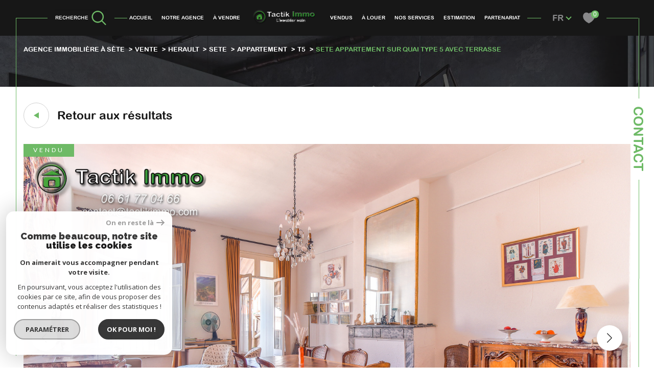

--- FILE ---
content_type: text/html; charset=UTF-8
request_url: https://www.tactikimmo.com/vente/34-herault/1-sete/2-appartement/t5/1290-sete-appartement-sur-quai-type-5-avec-terrasse/
body_size: 26387
content:


<!DOCTYPE html>
<!-- Sirocco -->
<html lang="fr">
<head>
    <meta charset="utf-8"/>
    <base href="https://www.tactikimmo.com/">

    <meta http-equiv="X-UA-Compatible" content="IE=edge">

    <title>Vente appartement Sète 5 pièces 150m² 336000€ | Tactik Immo</title>
    <meta name="description" content="Vente Sète : Sète, appartement sur quai type 5 avec terrasse.">
    <meta name="author" content="">
    <meta name="Language" content="fr">


    
                                    <meta name="generator" content="sirocco" >
                            <link  rel="canonical" href="https://www.tactikimmo.com/vente/34-herault/1-sete/2-appartement/t5/1290-sete-appartement-sur-quai-type-5-avec-terrasse/" >
                            <meta property="generator" content="bObcat" >
                        

    

    
    <meta name="viewport" content="width=device-width, initial-scale=1.0, maximum-scale=5.0">

    
        <link rel="image_src" href="images/logoSite.png" />
    
    
        <link rel="icon" href="images/favicon.png" type="image/png"/>
        <link rel="shortcut icon" href="images/favicon.png" type="image/png"/>
    

    
            

    
            <meta property="og:title" content="S&egrave;te, appartement sur quai type 5 avec terrasse" />
        <meta property="og:type" content="Article" />
        <meta property="og:image" content="//tactik.staticlbi.com/1200xauto/images/biens/1/09b08d569aea70cbc63cba7720605418/original/photo_7b62a37846c51769672be0b679eeeaee.jpg" />
        <meta property="og:description" content=" Sète, en exclusivité sur le quai Aspirant Herber. Votre agence Tactik Immo vous propose un appartement 5 pièces traversant de 150m² environ, idéalement placé au 2e étage d'un petit immeuble. Il se compose d'un salon spacieux profitant d'une... " />
        <meta property="og:url" content="https://www.tactikimmo.com/vente/34-herault/1-sete/2-appartement/t5/1290-sete-appartement-sur-quai-type-5-avec-terrasse/" />
    

    

                            
                <meta name="twitter:card" content="summary_large_image"/>
        <meta name="twitter:title" content="Vente appartement Sète 5 pièces 150m² 336000€ | Tactik Immo"/>
        <meta name="twitter:description" content="Vente Sète : Sète, appartement sur quai type 5 avec terrasse."/>
        <meta name="twitter:image" content="images/logo_twittercard.png"/>
        <meta name="twitter:url" content="https://www.tactikimmo.com/"/>
    

     

    
        <link rel="preload" href="/js/main.min.js?v=1.0.0" as="script">
        <link rel="preload" href="/js/vendors/vendors.min.js?v=1.0.0" as="script">
    

    <link rel="stylesheet" type="text/css" href="/css/screen.css?v=1.0.0" />
     

    
              <!-- Google Tag Manager -->
    <script>(function(w,d,s,l,i){ w[l]=w[l]||[];w[l].push( { 'gtm.start':
                new Date().getTime(),event:'gtm.js'});var f=d.getElementsByTagName(s)[0],
              j=d.createElement(s),dl=l!='dataLayer'?'&l='+l:'';j.async=true;j.src=
              'https://www.googletagmanager.com/gtm.js?id='+i+dl;f.parentNode.insertBefore(j,f);
      })(window,document,'script','dataLayer','GTM-TKVJFZC');</script>
    <!-- End Google Tag Manager -->
    <script>
    gtag('consent', 'default', {
      'ad_storage': 'granted',
      'analytics_storage': 'granted',
      'ad_user_data': 'granted',
      'ad_personalization': 'granted',
    });
  </script>

    

    
</head>


    


        


    



<body id="bodyjs" class="body  body--search-v1  body--page-property-detail-v1 body--inner" data-modal-target="main-message">
        
            <!-- Google Tag Manager (noscript) -->
        <noscript><iframe src="https://www.googletagmanager.com/ns.html?id=GTM-TKVJFZC"
                          height="0" width="0" style="display:none;visibility:hidden"></iframe></noscript>
        <!-- End Google Tag Manager (noscript) -->
    




                                                
        
                    

<header class="js-header header header--inner header--search-opened header--v1 " id="">
    <div class="header__wrapper ">

        <div class="js-headertop header__top-container ">

			<div class="header__top-container--decorate--all ">
				<span class="header__top-container--decorate" data-animation="scale-up-hor-center" data-animation-duration="2.6"></span>

				<div class="js-header-nav">
					<div class="header__nav">
						
							<!-- [BEGIN] Menu -->
<nav aria-label="Navigation principale" class="main-nav main-nav--horizontal" id="main-nav" tabindex="-1">
    <div class="main-nav__top">
        <button aria-label="Fermer" class="main-nav__close">
            <span class="main-nav__close-text">Fermer</span>
            <svg class="main-nav__close-icon" xmlns="http://www.w3.org/2000/svg" viewBox="0 0 150 150"><path d="M134.51 22.49l-6.9-6.88L75 68.12 22.39 15.61l-6.9 6.88L68.1 75l-52.61 52.51 6.9 6.88L75 81.89l52.61 52.5 6.9-6.88L81.9 75l52.61-52.51z"/></svg>
        </button>
        <div class="main-nav__topbar">
            

<div class="topbar">
    <div class="topbar__wrapper">
                    <div class="topbar__lang lang-switch ">
                <form method="post" action="">
                    <label class="topbar__lang-label" for="lang-221831501">Langue</label>
                    <select class="js-select js-select--light lang__select  "  name="lang" id="lang-221831501" required>
                                                    <option value="fr" class="lang-switch__option lang-switch__option--fr" data-action="//www.tactikimmo.com/vente/34-herault/1-sete/2-appartement/t5/1290-sete-appartement-sur-quai-type-5-avec-terrasse/" selected>
                                <span>fr</span>
                            </option>
                                                    <option value="en" class="lang-switch__option lang-switch__option--en" data-action="//www.tactikimmo.com/vente/34-herault/1-sete/2-appartement/t5/1290-sete-appartement-sur-quai-type-5-avec-terrasse/" >
                                <span>en</span>
                            </option>
                                            </select>
                </form>
            </div>
                                    <a href="/selection" class="selection-icon" data-title="bien(s) sélectionné(s)">
                <div class="selection-icon__badge js-selection-count">0</div>
                <div class="selection-icon__icon">
                    <svg class="" xmlns="http://www.w3.org/2000/svg" viewBox="0 0 24.897 22.928">
        <path class="0" d="M258.559,243a7.188,7.188,0,0,0-5.342,2.437A7.189,7.189,0,0,0,247.874,243c-3.593,0-6.106,3.32-6.106,7.226,0,2.856,1.441,8.421,11.087,13.6a.762.762,0,0,0,.722,0c9.647-5.176,11.087-10.741,11.087-13.6C264.665,246.408,262.223,243,258.559,243Z" transform="translate(-240.768 -242)" stroke-width="2"/>
</svg>

                </div>
            </a>
            </div>
</div>
        </div>
    </div>

    <div class="main-nav__wrapper">
        <ul class="main-nav__menu menu">
                                
    <li class="menu__item  ">
    <div class="menu__item-header">
                    <a
                                            href="/"
                                        class="menu__link "
                    target=""
                                                    >
                Accueil                            </a>
            </div>
    </li>                                
    <li class="menu__item  ">
    <div class="menu__item-header">
                    <a
                                            href="/notre-agence"
                                        class="menu__link "
                    target=""
                                                    >
                Notre agence                            </a>
            </div>
    </li>                                
    <li class="menu__item  ">
    <div class="menu__item-header">
                    <a
                                            href="/vente/1"
                                        class="menu__link "
                    target=""
                                                    >
                à vendre                            </a>
            </div>
    </li>                                
    <li class="menu__item menu__item--logo ">
    <div class="menu__item-header">
                    <a
                                            href="/"
                                        class="menu__link "
                    target=""
                                                    >
                                <img src="/images/logoSite.png" class="" alt="" />            </a>
            </div>
    </li>                                
    <li class="menu__item  ">
    <div class="menu__item-header">
                    <a
                                            href="/biens-vendus/1"
                                        class="menu__link "
                    target=""
                                                    >
                Vendus                            </a>
            </div>
    </li>                                
    <li class="menu__item  ">
    <div class="menu__item-header">
                    <a
                                            href="/location/1"
                                        class="menu__link "
                    target=""
                                                    >
                À louer                            </a>
            </div>
    </li>                                
    <li class="menu__item  ">
    <div class="menu__item-header">
                    <a
                                            href="/nos-services"
                                        class="menu__link "
                    target=""
                                                    >
                Nos services                            </a>
            </div>
    </li>                                
    <li class="menu__item  ">
    <div class="menu__item-header">
                    <a
                                            href="/estimation"
                                        class="menu__link "
                    target=""
                                                    >
                Estimation                            </a>
            </div>
    </li>                                
    <li class="menu__item  ">
    <div class="menu__item-header">
                    <a
                                            href="/nos-liens"
                                        class="menu__link "
                    target=""
                                                    >
                Partenariat                            </a>
            </div>
    </li>                    </ul>
    </div>
</nav>
<!-- [END] Menu -->
						
					</div>
				</div>
								<div class="header__tools">
                                                                        <div class="header__search-box">
                                <button class="header__search-toggle search-toggle" id="search-toggle" aria-label="Ouvrir le formulaire de recherche">
                                                                        <span class="search-toggle__label">Recherche</span>
                                                                        <svg class="search-toggle__icon" xmlns="http://www.w3.org/2000/svg" viewBox="0 0 150 150">
        <path d="M141.33 133.34l-32.69-32.69a57.26 57.26 0 10-8 8l32.69 32.66a5.66 5.66 0 008-8zm-77-23.12a45.92 45.92 0 1145.94-45.91 46 46 0 01-45.96 45.91z"/>
</svg>

                                </button>
                            </div>
                                            
					<!--<div class="header__logo"><a class="header__home-link" href="index.html"><img src="images/logoSite.png" alt=""></a></div>-->

					<div class="header__topbar">
						

<div class="topbar">
    <div class="topbar__wrapper">
                    <div class="topbar__lang lang-switch ">
                <form method="post" action="">
                    <label class="topbar__lang-label" for="lang-549243387">Langue</label>
                    <select class="js-select js-select--light lang__select  "  name="lang" id="lang-549243387" required>
                                                    <option value="fr" class="lang-switch__option lang-switch__option--fr" data-action="//www.tactikimmo.com/vente/34-herault/1-sete/2-appartement/t5/1290-sete-appartement-sur-quai-type-5-avec-terrasse/" selected>
                                <span>fr</span>
                            </option>
                                                    <option value="en" class="lang-switch__option lang-switch__option--en" data-action="//www.tactikimmo.com/vente/34-herault/1-sete/2-appartement/t5/1290-sete-appartement-sur-quai-type-5-avec-terrasse/" >
                                <span>en</span>
                            </option>
                                            </select>
                </form>
            </div>
                                    <a href="/selection" class="selection-icon" data-title="bien(s) sélectionné(s)">
                <div class="selection-icon__badge js-selection-count">0</div>
                <div class="selection-icon__icon">
                    <svg class="" xmlns="http://www.w3.org/2000/svg" viewBox="0 0 24.897 22.928">
        <path class="0" d="M258.559,243a7.188,7.188,0,0,0-5.342,2.437A7.189,7.189,0,0,0,247.874,243c-3.593,0-6.106,3.32-6.106,7.226,0,2.856,1.441,8.421,11.087,13.6a.762.762,0,0,0,.722,0c9.647-5.176,11.087-10.741,11.087-13.6C264.665,246.408,262.223,243,258.559,243Z" transform="translate(-240.768 -242)" stroke-width="2"/>
</svg>

                </div>
            </a>
            </div>
</div>

					</div>

				</div>

				<div class="header__logo-mobile"><a class="header__home-link" href="index.html"><img src="images/logoSite.png" alt=""></a></div>

				<div class="header__nav-toggle">
					<button class="nav-toggle" id="nav-toggle" aria-label="Ouvrir le menu">
						<span class="nav-toggle__lines"></span>
					</button>
				</div>
			</div>

        </div>


        <div class="js-header__leftbar header__decorate-verticalbar--left">
            <span class="header__decorate-verticalbar--left-decorate" data-animation="headerLeftBar" data-animation-delay="2.6" data-animation-duration="2.4"></span>
        </div>
        <div class="js-header__rightbar header__rightbar">
            <div class="header__rightbar-before" data-animation="headerRightBarTop" data-animation-delay="2.6" data-animation-duration="1.2"></div>
                <div class="header__rightbar--text">
                                            <a href="/contact" class="header__rightbar--link" >Contact</a>
                                    </div>
            <div class="header__rightbar-after" data-animation="headerRightBarBottom" data-animation-delay="3.8" data-animation-duration="1.2"></div>
        </div>


        <div class="js-headercontent header__content">
            <div class="js-header__search header__search">
                <div class="header__search-wrapper js-search-holder--horizontal">
                    



            <section aria-label="Recherche principale" aria-hidden="true" class="main-search" id="main-search" tabindex="0">
            <button aria-label="Fermer" class="main-search__close">
                <span class="main-search__close-text">Fermer</span>
                <svg class="main-search__close-icon" xmlns="http://www.w3.org/2000/svg" viewBox="0 0 150 150"><path d="M134.51 22.49l-6.9-6.88L75 68.12 22.39 15.61l-6.9 6.88L68.1 75l-52.61 52.51 6.9 6.88L75 81.89l52.61 52.5 6.9-6.88L81.9 75l52.61-52.51z"/></svg>
            </button>
            <div id="jsscroll-main-search" class="main-search__wrapper">
                <form method="post"
                      action="/recherche/"
                      data-actionpneuf="/recherche-programmes/"
                      class="main-search__form form main-search-form"
                      data-source="/i/json/getdatasearch?searchId=search_full_close">
                    <div class="form__container">
                        <div class="form__wrapper">
                            <fieldset class="main-search-form__fieldset">
                                <div class="main-search-form__container">
                                    
                                    <legend class="main-search-form__legend form__legend main-search-form__title">

                                                                                                                                                                    










    

<div class="title title--v1 ">
    <h2 class="title__content">
        <span class="title__content-1" ></span>
        <span class="title__content-2" ></span>
    </h2>
</div>
                                    </legend>
                                    <div class="main-search-form__fields">
                                        <div class="js-search-form__group main-search-form__group">
                                            
                                            
    
    

                

    
    
    
        




                                                                
    
    
    

    <div  class="form__field select ">
                    <label for="f__offredem"
                class="select__label "
            >
                Type d'offre             </label>
        
        <select name="data[Search][offredem]"
                class="select__input js-select js-select--main js-select--no-search"
                data-placeholder="Type d'offre "
                id="f__offredem"
                data-label="Type d'offre"
                data-id="offre"                                    data-pristine-required-message="Champ obligatoire"
                    required
                                                                                    
                                            >
            <option data-placeholder="true" value="" hidden>Type d'offre </option>

            

            
        </select>
    </div>


        

                                            
    
    

                

    
    
    
        




                                                                
    
    
    

    <div  class="form__field select ">
                    <label for="f__idtype"
                class="select__label "
            >
                Type de bien             </label>
        
        <select name="data[Search][idtype][]"
                class="select__input js-select js-select--main js-select--no-search"
                data-placeholder="Type de bien "
                id="f__idtype"
                data-label="Type de bien"
                data-id="alternateTypes"                                multiple                                                    
                                            >
            <option data-placeholder="true" value="" hidden>Type de bien </option>

            

            
        </select>
    </div>


        

                                            
    
                

    

                                                                                                                                                                                                                                                                                                
    
    
    
                                    




    <div  class="form__field localizator "
     data-name="data[Search][global-localisation][]"
     tabindex="0"
     data-source="i/javascript/localisationAllItems"
     data-id="globalLocalisation"    >
    <label for="f__global-localisation"
           class="textfield__label "
    >
        Ville
    </label>
    <div class="localizator__summary">
        <div class="localizator__values">
            <div class="localizator__value localizator__value--count"></div>
            <div class="localizator__hidden"></div>
        </div>
    </div>
    <div class="localizator__content">
        <div class="localizator__input textfield  ">
            <input class="textfield__input" type="text" 
                        placeholder="Saisir une localité" 
            spellcheck="false"
            
                            
                                        >
        </div>
        <div class="ss-add"><span class="ss-plus"></span></div>
        <div class="localizator__search">
            <div class="localizator__select">
                <select class="js-select js-select--custom js-select--main" multiple>

                </select>
            </div>
        </div>

        <div class="localizator__values-container">
            <div class="localizator__values">

            </div>
                                            <div class="localizator__extra">
                    <div class="radios">
                        <fieldset class="radios__fieldset">
                            <legend class="radios__legend">Dans un rayon de</legend>
                            <ul class="radios__group">

                                
                                                                                                                                                                                    
                                    <li class="radios__item">
                                        <div class="radio">
                                            <input type="radio"
                                                   name="data[Search][distance_idvillecode]"
                                                   value="5" class="radio__input"
                                                   id="distance_5_901302125"
                                                                                                       
                                            >
                                            <label for="distance_5_901302125" class="radio__label">5 km</label>
                                        </div>
                                    </li>
                                
                                                                                                                                                                                    
                                    <li class="radios__item">
                                        <div class="radio">
                                            <input type="radio"
                                                   name="data[Search][distance_idvillecode]"
                                                   value="10" class="radio__input"
                                                   id="distance_10_901302125"
                                                                                                       
                                            >
                                            <label for="distance_10_901302125" class="radio__label">10 km</label>
                                        </div>
                                    </li>
                                
                                                                                                                                                                                    
                                    <li class="radios__item">
                                        <div class="radio">
                                            <input type="radio"
                                                   name="data[Search][distance_idvillecode]"
                                                   value="20" class="radio__input"
                                                   id="distance_20_901302125"
                                                                                                       
                                            >
                                            <label for="distance_20_901302125" class="radio__label">20 km</label>
                                        </div>
                                    </li>
                                
                            </ul>
                        </fieldset>
                    </div>
                </div>
                    </div>
    </div>
    <div class="localizator__plus"></div>
</div>

        

                                            
    
    

    

    
    
    
    

                                                
    


<div   class="form__field textfield  ">
        <input
            type="text"
                        name="data[Search][prixmax]"
            class="textfield__input"
            id="f__prixmax"
            data-id="price"            placeholder="Budget "
            data-label="champs texte"
            
                            
                                >
</div>

        

                                        </div>
                                                                                    <button class="search-more main-search__expand-button" data-expand="main-search__more" data-alt-text="Moins de critères">
                                                <span>Plus de critères</span>

                                                <svg class="search-more__icon search-more__icon--closed" xmlns="http://www.w3.org/2000/svg" width="24" height="24" viewBox="0 0 24 24"><path d="M24 10h-10v-10h-4v10h-10v4h10v10h4v-10h10z"/></svg>
                                                <svg class="search-more__icon search-more__icon--expanded" xmlns="http://www.w3.org/2000/svg" width="24" height="24" viewBox="0 0 24 24"><path d="M0 10h24v4h-24z"/></svg>
                                            </button>
                                                                                                                            <div class="main-search__more" data-expandable id="main-search__more">
                                                <div class="main-search-form__fields">
                                                    <div class="js-search-form__group main-search-form__group">
                                                        
                                            
    
    

    

    
    
    
    

                                                
    


<div   class="form__field textfield  ">
        <input
            type="text"
                        name="data[Search][surfmax]"
            class="textfield__input"
            id="f__surfmax"
            data-id="surface"            placeholder="Surface "
            data-label="champs texte"
            
                            
                                >
</div>

        

                                            
    
    

    

    
    
    
    

                                                
    


<div   class="form__field textfield  ">
        <input
            type="text"
                        name="data[Search][piecesmax]"
            class="textfield__input"
            id="f__piecesmax"
            data-id="piece"            placeholder="Piéces "
            data-label="champs texte"
            
                            
                                >
</div>

        

                                            
    
    

    

    
    
    
    

                                                            
    


<div   class="form__field textfield  ">
            <label for="f__NO_DOSSIER"
               class="textfield__label "
        >
            Référence         </label>
        <input
            type="text"
                        name="data[Search][NO_DOSSIER]"
            class="textfield__input"
            id="f__NO_DOSSIER"
            data-id="ref"            placeholder="N° dossier "
            data-label="Référence"
            
                            
                                >
</div>

        

                                                    </div>
                                                </div>
                                            </div>
                                                                            </div>
                                </div>
                            </fieldset>
                        </div>
                    </div>
                    <div class="main-search-form__submit">
                        <button type="submit" class="submit__field button button--anim-bg"><span>Rechercher</span></button>
                    </div>
                </form>
            </div>
        </section>
    
                </div>
            </div>

            <div class="header__logo">
                <img src="images/logoSite-v2.png" class="header__logo-drawing" alt="">
            </div>
        </div>


    </div>

</header>
    

<div data-scroll>
    <div class="body__wrapper">


        
                            

<main id="main" class="page-property-detail-v1 main">
    <div class="main__wrapper">

        
                            

<div id="" class="jumbotron-v1  jumbotron-v1--reverse">
    <div class="jumbotron-v1__container">
        <div class="jumbotron-v1__wrapper ">
                            


<div id="" class="breadcrumb  ">
    <div class="breadcrumb__wrapper wrapper  wrappered ">
        <ol class="breadcrumb__items">
                                                                        <li class="breadcrumb__item"><a href="/" class="breadcrumb__link" >Agence Immobilière à Sète</a></li>
                                                                                <li class="breadcrumb__item"><a href="/vente/1" class="breadcrumb__link" >Vente</a></li>
                                                                                <li class="breadcrumb__item"><a href="/vente/34-herault/1" class="breadcrumb__link" >Herault</a></li>
                                                                                <li class="breadcrumb__item"><a href="/vente/34-herault/1-sete/1" class="breadcrumb__link" >Sete</a></li>
                                                                                <li class="breadcrumb__item"><a href="/vente/34-herault/1-sete/2-appartement/1" class="breadcrumb__link" >Appartement</a></li>
                                                                                <li class="breadcrumb__item"><a href="/vente/34-herault/1-sete/2-appartement/t5/1" class="breadcrumb__link" >T5</a></li>
                                                                                <li class="breadcrumb__item--active">Sete appartement sur quai type 5 avec terrasse</li>
                                                        </ol>
    </div>
</div>
                        
                    </div>
    </div>

</div>
            
        
                                                














    





<div class="property-detail-v1 ">
    <div class="property-detail-v1__container">
        <div class="property-detail-v1__wrapper ">

            <div class="property-detail-v1__button-back  wrappered">
                                                                                                    <div class="button__back">
    <button class="item__selection button-drawing" onclick="window.history.back();">
        <span class="button-drawing__decorate">
            <svg class="button-svg" width="10" height="12" viewBox="0 0 10 12">
                        <path d="M6,0l6,10H0Z" transform="translate(0 12) rotate(-90)"></path>
            </svg>
        </span>
        <span class="button-drawing__content">Retour aux résultats</span>
    </button>
</div>

                            </div>

                            <div class="property-detail-v1__slide slider-img">
                    <div class="property-detail-v1__slide property-detail-v1__slide-wrapper slider-img  wrappered">
                        <div class="swiper-container js-page-swiper">
                            
<div class="item__status" data-animation="scale-in-hor-left_right" data-animation-duration="1" data-animation-delay="2.6">
                        <div class="property-status property-status--5">
                <span class="property-status__content">Vendu</span>
            </div>
                    
                                    </div>
                            <div class="swiper-wrapper js-lightbox-swiper" data-pswp-uid="1">
                                                                                                                                                    <div class="swiper-slide slider-img__swiper-slide">
                                            <a href="//tactik.staticlbi.com/original/images/biens/1/09b08d569aea70cbc63cba7720605418/photo_7b62a37846c51769672be0b679eeeaee.jpg" aria-label="zoom">
                                                <picture class="slider-img__picture" data-size="2048x1365">
                                                    <source data-srcset="//tactik.staticlbi.com/580xauto/images/biens/1/09b08d569aea70cbc63cba7720605418/photo_7b62a37846c51769672be0b679eeeaee.jpg" media="(max-width:580px)" />
                                                    <source data-srcset="//tactik.staticlbi.com/980xauto/images/biens/1/09b08d569aea70cbc63cba7720605418/photo_7b62a37846c51769672be0b679eeeaee.jpg" media="(max-width:980px)" />
                                                    <img src="data:image/svg+xml,%3Csvg xmlns='http://www.w3.org/2000/svg' viewBox='0 0 800 533'%3E%3C/svg%3E" data-src="//tactik.staticlbi.com/1600xauto/images/biens/1/09b08d569aea70cbc63cba7720605418/photo_7b62a37846c51769672be0b679eeeaee.jpg" data-path="biens/1/09b08d569aea70cbc63cba7720605418/photo_7b62a37846c51769672be0b679eeeaee.jpg" class="js-lazy slider-img__img" alt="" width="800" height="533" />
                                                </picture>
                                            </a>
                                        </div>
                                                                                                                    <div class="swiper-slide slider-img__swiper-slide">
                                            <a href="//tactik.staticlbi.com/original/images/biens/1/09b08d569aea70cbc63cba7720605418/photo_203e9cba48b197600a3e4e81e01d7b7d.jpg" aria-label="zoom">
                                                <picture class="slider-img__picture" data-size="2048x1259">
                                                    <source data-srcset="//tactik.staticlbi.com/580xauto/images/biens/1/09b08d569aea70cbc63cba7720605418/photo_203e9cba48b197600a3e4e81e01d7b7d.jpg" media="(max-width:580px)" />
                                                    <source data-srcset="//tactik.staticlbi.com/980xauto/images/biens/1/09b08d569aea70cbc63cba7720605418/photo_203e9cba48b197600a3e4e81e01d7b7d.jpg" media="(max-width:980px)" />
                                                    <img src="data:image/svg+xml,%3Csvg xmlns='http://www.w3.org/2000/svg' viewBox='0 0 800 492'%3E%3C/svg%3E" data-src="//tactik.staticlbi.com/1600xauto/images/biens/1/09b08d569aea70cbc63cba7720605418/photo_203e9cba48b197600a3e4e81e01d7b7d.jpg" data-path="biens/1/09b08d569aea70cbc63cba7720605418/photo_203e9cba48b197600a3e4e81e01d7b7d.jpg" class="js-lazy slider-img__img" alt="" width="800" height="492" />
                                                </picture>
                                            </a>
                                        </div>
                                                                                                                    <div class="swiper-slide slider-img__swiper-slide">
                                            <a href="//tactik.staticlbi.com/original/images/biens/1/09b08d569aea70cbc63cba7720605418/photo_4e084faed7602e9bde3f8ea54ca6f7b4.jpg" aria-label="zoom">
                                                <picture class="slider-img__picture" data-size="2048x1365">
                                                    <source data-srcset="//tactik.staticlbi.com/580xauto/images/biens/1/09b08d569aea70cbc63cba7720605418/photo_4e084faed7602e9bde3f8ea54ca6f7b4.jpg" media="(max-width:580px)" />
                                                    <source data-srcset="//tactik.staticlbi.com/980xauto/images/biens/1/09b08d569aea70cbc63cba7720605418/photo_4e084faed7602e9bde3f8ea54ca6f7b4.jpg" media="(max-width:980px)" />
                                                    <img src="data:image/svg+xml,%3Csvg xmlns='http://www.w3.org/2000/svg' viewBox='0 0 800 533'%3E%3C/svg%3E" data-src="//tactik.staticlbi.com/1600xauto/images/biens/1/09b08d569aea70cbc63cba7720605418/photo_4e084faed7602e9bde3f8ea54ca6f7b4.jpg" data-path="biens/1/09b08d569aea70cbc63cba7720605418/photo_4e084faed7602e9bde3f8ea54ca6f7b4.jpg" class="js-lazy slider-img__img" alt="" width="800" height="533" />
                                                </picture>
                                            </a>
                                        </div>
                                                                                                                    <div class="swiper-slide slider-img__swiper-slide">
                                            <a href="//tactik.staticlbi.com/original/images/biens/1/09b08d569aea70cbc63cba7720605418/photo_914a967a8876eee16c4b63df93cfbc8c.jpg" aria-label="zoom">
                                                <picture class="slider-img__picture" data-size="2048x1365">
                                                    <source data-srcset="//tactik.staticlbi.com/580xauto/images/biens/1/09b08d569aea70cbc63cba7720605418/photo_914a967a8876eee16c4b63df93cfbc8c.jpg" media="(max-width:580px)" />
                                                    <source data-srcset="//tactik.staticlbi.com/980xauto/images/biens/1/09b08d569aea70cbc63cba7720605418/photo_914a967a8876eee16c4b63df93cfbc8c.jpg" media="(max-width:980px)" />
                                                    <img src="data:image/svg+xml,%3Csvg xmlns='http://www.w3.org/2000/svg' viewBox='0 0 800 533'%3E%3C/svg%3E" data-src="//tactik.staticlbi.com/1600xauto/images/biens/1/09b08d569aea70cbc63cba7720605418/photo_914a967a8876eee16c4b63df93cfbc8c.jpg" data-path="biens/1/09b08d569aea70cbc63cba7720605418/photo_914a967a8876eee16c4b63df93cfbc8c.jpg" class="js-lazy slider-img__img" alt="" width="800" height="533" />
                                                </picture>
                                            </a>
                                        </div>
                                                                                                                    <div class="swiper-slide slider-img__swiper-slide">
                                            <a href="//tactik.staticlbi.com/original/images/biens/1/09b08d569aea70cbc63cba7720605418/photo_eb5a93d08076b5b020764b6c49dabeec.jpg" aria-label="zoom">
                                                <picture class="slider-img__picture" data-size="2048x1365">
                                                    <source data-srcset="//tactik.staticlbi.com/580xauto/images/biens/1/09b08d569aea70cbc63cba7720605418/photo_eb5a93d08076b5b020764b6c49dabeec.jpg" media="(max-width:580px)" />
                                                    <source data-srcset="//tactik.staticlbi.com/980xauto/images/biens/1/09b08d569aea70cbc63cba7720605418/photo_eb5a93d08076b5b020764b6c49dabeec.jpg" media="(max-width:980px)" />
                                                    <img src="data:image/svg+xml,%3Csvg xmlns='http://www.w3.org/2000/svg' viewBox='0 0 800 533'%3E%3C/svg%3E" data-src="//tactik.staticlbi.com/1600xauto/images/biens/1/09b08d569aea70cbc63cba7720605418/photo_eb5a93d08076b5b020764b6c49dabeec.jpg" data-path="biens/1/09b08d569aea70cbc63cba7720605418/photo_eb5a93d08076b5b020764b6c49dabeec.jpg" class="js-lazy slider-img__img" alt="" width="800" height="533" />
                                                </picture>
                                            </a>
                                        </div>
                                                                                                                    <div class="swiper-slide slider-img__swiper-slide">
                                            <a href="//tactik.staticlbi.com/original/images/biens/1/09b08d569aea70cbc63cba7720605418/photo_02f57a6d4b1c0272090c360908835353.jpg" aria-label="zoom">
                                                <picture class="slider-img__picture" data-size="2048x1365">
                                                    <source data-srcset="//tactik.staticlbi.com/580xauto/images/biens/1/09b08d569aea70cbc63cba7720605418/photo_02f57a6d4b1c0272090c360908835353.jpg" media="(max-width:580px)" />
                                                    <source data-srcset="//tactik.staticlbi.com/980xauto/images/biens/1/09b08d569aea70cbc63cba7720605418/photo_02f57a6d4b1c0272090c360908835353.jpg" media="(max-width:980px)" />
                                                    <img src="data:image/svg+xml,%3Csvg xmlns='http://www.w3.org/2000/svg' viewBox='0 0 800 533'%3E%3C/svg%3E" data-src="//tactik.staticlbi.com/1600xauto/images/biens/1/09b08d569aea70cbc63cba7720605418/photo_02f57a6d4b1c0272090c360908835353.jpg" data-path="biens/1/09b08d569aea70cbc63cba7720605418/photo_02f57a6d4b1c0272090c360908835353.jpg" class="js-lazy slider-img__img" alt="" width="800" height="533" />
                                                </picture>
                                            </a>
                                        </div>
                                                                                                                    <div class="swiper-slide slider-img__swiper-slide">
                                            <a href="//tactik.staticlbi.com/original/images/biens/1/09b08d569aea70cbc63cba7720605418/photo_dd48b15b4af9a19b93edd17548e23443.jpg" aria-label="zoom">
                                                <picture class="slider-img__picture" data-size="2048x1365">
                                                    <source data-srcset="//tactik.staticlbi.com/580xauto/images/biens/1/09b08d569aea70cbc63cba7720605418/photo_dd48b15b4af9a19b93edd17548e23443.jpg" media="(max-width:580px)" />
                                                    <source data-srcset="//tactik.staticlbi.com/980xauto/images/biens/1/09b08d569aea70cbc63cba7720605418/photo_dd48b15b4af9a19b93edd17548e23443.jpg" media="(max-width:980px)" />
                                                    <img src="data:image/svg+xml,%3Csvg xmlns='http://www.w3.org/2000/svg' viewBox='0 0 800 533'%3E%3C/svg%3E" data-src="//tactik.staticlbi.com/1600xauto/images/biens/1/09b08d569aea70cbc63cba7720605418/photo_dd48b15b4af9a19b93edd17548e23443.jpg" data-path="biens/1/09b08d569aea70cbc63cba7720605418/photo_dd48b15b4af9a19b93edd17548e23443.jpg" class="js-lazy slider-img__img" alt="" width="800" height="533" />
                                                </picture>
                                            </a>
                                        </div>
                                                                                                                    <div class="swiper-slide slider-img__swiper-slide">
                                            <a href="//tactik.staticlbi.com/original/images/biens/1/09b08d569aea70cbc63cba7720605418/photo_a241c5ff493d5bc3f0820c2140a1db66.jpg" aria-label="zoom">
                                                <picture class="slider-img__picture" data-size="2048x1365">
                                                    <source data-srcset="//tactik.staticlbi.com/580xauto/images/biens/1/09b08d569aea70cbc63cba7720605418/photo_a241c5ff493d5bc3f0820c2140a1db66.jpg" media="(max-width:580px)" />
                                                    <source data-srcset="//tactik.staticlbi.com/980xauto/images/biens/1/09b08d569aea70cbc63cba7720605418/photo_a241c5ff493d5bc3f0820c2140a1db66.jpg" media="(max-width:980px)" />
                                                    <img src="data:image/svg+xml,%3Csvg xmlns='http://www.w3.org/2000/svg' viewBox='0 0 800 533'%3E%3C/svg%3E" data-src="//tactik.staticlbi.com/1600xauto/images/biens/1/09b08d569aea70cbc63cba7720605418/photo_a241c5ff493d5bc3f0820c2140a1db66.jpg" data-path="biens/1/09b08d569aea70cbc63cba7720605418/photo_a241c5ff493d5bc3f0820c2140a1db66.jpg" class="js-lazy slider-img__img" alt="" width="800" height="533" />
                                                </picture>
                                            </a>
                                        </div>
                                                                                                                    <div class="swiper-slide slider-img__swiper-slide">
                                            <a href="//tactik.staticlbi.com/original/images/biens/1/09b08d569aea70cbc63cba7720605418/photo_1d55659a29a59d04ae6210ae0a2e0236.jpg" aria-label="zoom">
                                                <picture class="slider-img__picture" data-size="2048x1380">
                                                    <source data-srcset="//tactik.staticlbi.com/580xauto/images/biens/1/09b08d569aea70cbc63cba7720605418/photo_1d55659a29a59d04ae6210ae0a2e0236.jpg" media="(max-width:580px)" />
                                                    <source data-srcset="//tactik.staticlbi.com/980xauto/images/biens/1/09b08d569aea70cbc63cba7720605418/photo_1d55659a29a59d04ae6210ae0a2e0236.jpg" media="(max-width:980px)" />
                                                    <img src="data:image/svg+xml,%3Csvg xmlns='http://www.w3.org/2000/svg' viewBox='0 0 800 539'%3E%3C/svg%3E" data-src="//tactik.staticlbi.com/1600xauto/images/biens/1/09b08d569aea70cbc63cba7720605418/photo_1d55659a29a59d04ae6210ae0a2e0236.jpg" data-path="biens/1/09b08d569aea70cbc63cba7720605418/photo_1d55659a29a59d04ae6210ae0a2e0236.jpg" class="js-lazy slider-img__img" alt="" width="800" height="539" />
                                                </picture>
                                            </a>
                                        </div>
                                                                                                                    <div class="swiper-slide slider-img__swiper-slide">
                                            <a href="//tactik.staticlbi.com/original/images/biens/1/09b08d569aea70cbc63cba7720605418/photo_b71af2b6047f221c299078cc72208cae.jpg" aria-label="zoom">
                                                <picture class="slider-img__picture" data-size="2048x1365">
                                                    <source data-srcset="//tactik.staticlbi.com/580xauto/images/biens/1/09b08d569aea70cbc63cba7720605418/photo_b71af2b6047f221c299078cc72208cae.jpg" media="(max-width:580px)" />
                                                    <source data-srcset="//tactik.staticlbi.com/980xauto/images/biens/1/09b08d569aea70cbc63cba7720605418/photo_b71af2b6047f221c299078cc72208cae.jpg" media="(max-width:980px)" />
                                                    <img src="data:image/svg+xml,%3Csvg xmlns='http://www.w3.org/2000/svg' viewBox='0 0 800 533'%3E%3C/svg%3E" data-src="//tactik.staticlbi.com/1600xauto/images/biens/1/09b08d569aea70cbc63cba7720605418/photo_b71af2b6047f221c299078cc72208cae.jpg" data-path="biens/1/09b08d569aea70cbc63cba7720605418/photo_b71af2b6047f221c299078cc72208cae.jpg" class="js-lazy slider-img__img" alt="" width="800" height="533" />
                                                </picture>
                                            </a>
                                        </div>
                                                                                                                    <div class="swiper-slide slider-img__swiper-slide">
                                            <a href="//tactik.staticlbi.com/original/images/biens/1/09b08d569aea70cbc63cba7720605418/photo_2de1e7bb4766ba35038f04cb4faeb19b.jpg" aria-label="zoom">
                                                <picture class="slider-img__picture" data-size="2048x1375">
                                                    <source data-srcset="//tactik.staticlbi.com/580xauto/images/biens/1/09b08d569aea70cbc63cba7720605418/photo_2de1e7bb4766ba35038f04cb4faeb19b.jpg" media="(max-width:580px)" />
                                                    <source data-srcset="//tactik.staticlbi.com/980xauto/images/biens/1/09b08d569aea70cbc63cba7720605418/photo_2de1e7bb4766ba35038f04cb4faeb19b.jpg" media="(max-width:980px)" />
                                                    <img src="data:image/svg+xml,%3Csvg xmlns='http://www.w3.org/2000/svg' viewBox='0 0 800 537'%3E%3C/svg%3E" data-src="//tactik.staticlbi.com/1600xauto/images/biens/1/09b08d569aea70cbc63cba7720605418/photo_2de1e7bb4766ba35038f04cb4faeb19b.jpg" data-path="biens/1/09b08d569aea70cbc63cba7720605418/photo_2de1e7bb4766ba35038f04cb4faeb19b.jpg" class="js-lazy slider-img__img" alt="" width="800" height="537" />
                                                </picture>
                                            </a>
                                        </div>
                                                                                                                    <div class="swiper-slide slider-img__swiper-slide">
                                            <a href="//tactik.staticlbi.com/original/images/biens/1/09b08d569aea70cbc63cba7720605418/photo_5995599463c2d2c2edf34076e8a2b2c7.jpg" aria-label="zoom">
                                                <picture class="slider-img__picture" data-size="2048x1365">
                                                    <source data-srcset="//tactik.staticlbi.com/580xauto/images/biens/1/09b08d569aea70cbc63cba7720605418/photo_5995599463c2d2c2edf34076e8a2b2c7.jpg" media="(max-width:580px)" />
                                                    <source data-srcset="//tactik.staticlbi.com/980xauto/images/biens/1/09b08d569aea70cbc63cba7720605418/photo_5995599463c2d2c2edf34076e8a2b2c7.jpg" media="(max-width:980px)" />
                                                    <img src="data:image/svg+xml,%3Csvg xmlns='http://www.w3.org/2000/svg' viewBox='0 0 800 533'%3E%3C/svg%3E" data-src="//tactik.staticlbi.com/1600xauto/images/biens/1/09b08d569aea70cbc63cba7720605418/photo_5995599463c2d2c2edf34076e8a2b2c7.jpg" data-path="biens/1/09b08d569aea70cbc63cba7720605418/photo_5995599463c2d2c2edf34076e8a2b2c7.jpg" class="js-lazy slider-img__img" alt="" width="800" height="533" />
                                                </picture>
                                            </a>
                                        </div>
                                                                                                </div>
                            <!-- Add Arrows -->
                            <div class="swiper-button-next"></div>
                            <div class="swiper-button-prev"></div>

                        </div>
                        <div class="property-detail-v1__slide-media" id="slide-media">
                            <div class="modal__body">
                                <button class="modal__close jsmodal__close">
                                    <svg class="modal__close-drawing" x="0px" y="0px"
     viewBox="0 0 150 150" style="enable-background:new 0 0 150 150;" xml:space="preserve">
    <g>
        <g>
            <g>
                <polygon points="134.5,22.5 127.6,15.6 75,68.1 22.4,15.6 15.5,22.5 68.1,75 15.5,127.5 22.4,134.4 75,81.9 127.6,134.4
                    134.5,127.5 81.9,75 			"/>
            </g>
        </g>
    </g>
</svg>
                                </button>
                                <div class="modal__content"></div>
                                <button class="modal__focus-trap"></button>
                            </div>
                        </div>
                        <!-- Add Pagination -->
                        <div class="property-detail-v1__container-pagination">
                            <div class="property-detail-v1__pagination swiper-pagination swiper-pagination--number"></div>
                        </div>
                    </div>
                </div>
                        
            <!-- [BEGIN] HEADER EDITORIAL -->
            <div class="property-detail-v1__editorial" data-animation="fade-in-bottom" data-animation-duration="0.8" >
                <div class="property-detail-v1__editorial-wrapper  wrappered">
                    <div class="editorial">
                        <div class="editorial__wrapper">
                            <div class="editorial__bloc">
                                                                                                                                <div class="editorial__title">
                                                                                                                                                                                                                                                                <div class="title title--v2 ">
                                        <h1 class="title__content">
                                            <span class="title__content-1">Sète (34200)</span>
                                            <span class="title__content-2">Sète, appartement sur quai type 5 avec terrasse</span>
                                        </h1>
                                    </div>
                                </div>
                                <div class="editorial__details details">
                                    <span class="details__reference">Réf : 576</span>
                                                                                                                                                                                                        <span class="details__price ">336 000 €</span>

                                            

                                                                                                                                                    </div> 
                            </div>
                            <div class="editorial__text">
                                <p>Sète, en exclusivité sur le quai Aspirant Herber. Votre agence Tactik Immo vous propose un appartement 5 pièces traversant de 150m² environ, idéalement placé au 2e étage d'un petit immeuble. Il se compose d'un salon spacieux profitant d'une superbe vue sur le quai et le mont Saint Clair, d'une salle à manger avec accès sur une terrasse de 11m², d'une cuisine séparée, de 3 chambres dont une donnant sur le quai, d'une buanderie et d'une salle d'eau. Tomettes, grands volumes et vue exceptionnelle sont au rendez vous... REF.576</p>
                            </div>
                                                                                </div>
                    </div>
                </div>
            </div>
            <!-- [END] HEADER EDITORIAL -->

            <!-- [START] TABS & FORM -->
            <div class="property-detail-v1__info_form info_form">
                <div class="info_form__wrapper  wrappered">
                    <div class="info_form__group">
                        <div class="info_form__data">
                            <div class="property-detail-v1__datas datas" data-animation="fade-in-bottom" data-animation-duration="0.8">
                                <div class="datas__wrapper">
                                    <div class="tabs-v1">
                                        <div class="js-tabs" data-existing-hx="h2" data-tabs-prefix-class="detail">
                                            <ul class="js-tablist">
                                                                                                    <li class="js-tablist__item">
                                                        <a href="#tabid_infos" class="js-tablist__link button">
                                                            général
                                                        </a>
                                                    </li>
                                                                                                    <li class="js-tablist__item">
                                                        <a href="#tabid_details" class="js-tablist__link button">
                                                            détails +
                                                        </a>
                                                    </li>
                                                                                                    <li class="js-tablist__item">
                                                        <a href="#tabid_copro" class="js-tablist__link button">
                                                            copropriété
                                                        </a>
                                                    </li>
                                                                                                    <li class="js-tablist__item">
                                                        <a href="#tabid_infosfi" class="js-tablist__link button">
                                                            financier
                                                        </a>
                                                    </li>
                                                                                                                                                                                                            <li class="js-tablist__item">
                                                            <a href="#tabid_energy" class="js-tablist__link button">
                                                                DPE
                                                            </a>
                                                        </li>
                                                                                                                                                                                                                <li class="js-tablist__item">
                                                            <a href="#tabid_bigdata" class="js-tablist__link button">
                                                                Quartier
                                                            </a>
                                                        </li>
                                                                                                                                                </ul>
                                            <select class="js-select js-select--main js-tabselect detail-tabs__select" name="type">
                                                                                                    <option value="tabid_infos">général</option>
                                                                                                    <option value="tabid_details">détails +</option>
                                                                                                    <option value="tabid_copro">copropriété</option>
                                                                                                    <option value="tabid_infosfi">financier</option>
                                                                                                                                                                                                            <option value="tabid_energy">DPE</option>
                                                                                                                                                                                                                <option value="tabid_bigdata">Quartier</option>
                                                                                                                                                </select>
                                                                                            <div id="tabid_infos" class="js-tabcontent">
                                                    <div class="table-aria" role="table" aria-label="" aria-describedby="" aria-rowcount="9">
                                                        <div class="table-aria__th table-aria__th--hidden" role="rowgroup">
                                                            <div class="table-aria__tr" role="row">
                                                                <span class="table-aria__td" role="columnheader" aria-sort="none">TRAD_SIROCCO_Caracteristique</span>
                                                                <span class="table-aria__td" role="columnheader" aria-sort="none">Valeurs</span>
                                                            </div>
                                                        </div>

                                                        <div class="table-aria__group" role="rowgroup">
                                                                                                                                                                                                <div class="table-aria__tr" role="row">
                                                                        <span class="table-aria__td table-aria__td--title" role="cell">Code postal</span>
                                                                        <span class="table-aria__td table-aria__td--value" role="cell">34200</span>
                                                                    </div>
                                                                                                                                                                                                                                                                <div class="table-aria__tr" role="row">
                                                                        <span class="table-aria__td table-aria__td--title" role="cell">Surface habitable (m²)</span>
                                                                        <span class="table-aria__td table-aria__td--value" role="cell">150 m²</span>
                                                                    </div>
                                                                                                                                                                                                                                                                <div class="table-aria__tr" role="row">
                                                                        <span class="table-aria__td table-aria__td--title" role="cell">Surface loi Carrez (m²)</span>
                                                                        <span class="table-aria__td table-aria__td--value" role="cell">148 m²</span>
                                                                    </div>
                                                                                                                                                                                                                                                                <div class="table-aria__tr" role="row">
                                                                        <span class="table-aria__td table-aria__td--title" role="cell">Nombre de chambre(s)</span>
                                                                        <span class="table-aria__td table-aria__td--value" role="cell">3</span>
                                                                    </div>
                                                                                                                                                                                                                                                                <div class="table-aria__tr" role="row">
                                                                        <span class="table-aria__td table-aria__td--title" role="cell">Nombre de pièces</span>
                                                                        <span class="table-aria__td table-aria__td--value" role="cell">5</span>
                                                                    </div>
                                                                                                                                                                                                                                                                <div class="table-aria__tr" role="row">
                                                                        <span class="table-aria__td table-aria__td--title" role="cell">Etage</span>
                                                                        <span class="table-aria__td table-aria__td--value" role="cell">2</span>
                                                                    </div>
                                                                                                                                                                                                                                                                <div class="table-aria__tr" role="row">
                                                                        <span class="table-aria__td table-aria__td--title" role="cell">Nombre de niveaux</span>
                                                                        <span class="table-aria__td table-aria__td--value" role="cell">1</span>
                                                                    </div>
                                                                                                                                                                                                                                                                <div class="table-aria__tr" role="row">
                                                                        <span class="table-aria__td table-aria__td--title" role="cell">Ascenseur</span>
                                                                        <span class="table-aria__td table-aria__td--value" role="cell">NON</span>
                                                                    </div>
                                                                                                                                                                                                                                                                <div class="table-aria__tr" role="row">
                                                                        <span class="table-aria__td table-aria__td--title" role="cell">Vue</span>
                                                                        <span class="table-aria__td table-aria__td--value" role="cell">dégagée</span>
                                                                    </div>
                                                                                                                                                                                    </div>
                                                    </div>
                                                </div>
                                                                                            <div id="tabid_details" class="js-tabcontent">
                                                    <div class="table-aria" role="table" aria-label="" aria-describedby="" aria-rowcount="9">
                                                        <div class="table-aria__th table-aria__th--hidden" role="rowgroup">
                                                            <div class="table-aria__tr" role="row">
                                                                <span class="table-aria__td" role="columnheader" aria-sort="none">TRAD_SIROCCO_Caracteristique</span>
                                                                <span class="table-aria__td" role="columnheader" aria-sort="none">Valeurs</span>
                                                            </div>
                                                        </div>

                                                        <div class="table-aria__group" role="rowgroup">
                                                                                                                                                                                                <div class="table-aria__tr" role="row">
                                                                        <span class="table-aria__td table-aria__td--title" role="cell">Nb de salle d'eau</span>
                                                                        <span class="table-aria__td table-aria__td--value" role="cell">1</span>
                                                                    </div>
                                                                                                                                                                                                                                                                <div class="table-aria__tr" role="row">
                                                                        <span class="table-aria__td table-aria__td--title" role="cell">Cuisine</span>
                                                                        <span class="table-aria__td table-aria__td--value" role="cell">Séparée</span>
                                                                    </div>
                                                                                                                                                                                                                                                                <div class="table-aria__tr" role="row">
                                                                        <span class="table-aria__td table-aria__td--title" role="cell">Mode de chauffage</span>
                                                                        <span class="table-aria__td table-aria__td--value" role="cell">Electrique</span>
                                                                    </div>
                                                                                                                                                                                                                                                                <div class="table-aria__tr" role="row">
                                                                        <span class="table-aria__td table-aria__td--title" role="cell">Type de chauffage </span>
                                                                        <span class="table-aria__td table-aria__td--value" role="cell">Convecteur</span>
                                                                    </div>
                                                                                                                                                                                                                                                                <div class="table-aria__tr" role="row">
                                                                        <span class="table-aria__td table-aria__td--title" role="cell">Format de chauffage</span>
                                                                        <span class="table-aria__td table-aria__td--value" role="cell">Individuel</span>
                                                                    </div>
                                                                                                                                                                                                                                                                <div class="table-aria__tr" role="row">
                                                                        <span class="table-aria__td table-aria__td--title" role="cell">Interphone</span>
                                                                        <span class="table-aria__td table-aria__td--value" role="cell">OUI</span>
                                                                    </div>
                                                                                                                                                                                                                                                                <div class="table-aria__tr" role="row">
                                                                        <span class="table-aria__td table-aria__td--title" role="cell">Terrasse</span>
                                                                        <span class="table-aria__td table-aria__td--value" role="cell">OUI</span>
                                                                    </div>
                                                                                                                                                                                                                                                                <div class="table-aria__tr" role="row">
                                                                        <span class="table-aria__td table-aria__td--title" role="cell">Exposition</span>
                                                                        <span class="table-aria__td table-aria__td--value" role="cell">Est-Ouest</span>
                                                                    </div>
                                                                                                                                                                                                                                                                <div class="table-aria__tr" role="row">
                                                                        <span class="table-aria__td table-aria__td--title" role="cell">Année de construction</span>
                                                                        <span class="table-aria__td table-aria__td--value" role="cell">1900</span>
                                                                    </div>
                                                                                                                                                                                    </div>
                                                    </div>
                                                </div>
                                                                                            <div id="tabid_copro" class="js-tabcontent">
                                                    <div class="table-aria" role="table" aria-label="" aria-describedby="" aria-rowcount="3">
                                                        <div class="table-aria__th table-aria__th--hidden" role="rowgroup">
                                                            <div class="table-aria__tr" role="row">
                                                                <span class="table-aria__td" role="columnheader" aria-sort="none">TRAD_SIROCCO_Caracteristique</span>
                                                                <span class="table-aria__td" role="columnheader" aria-sort="none">Valeurs</span>
                                                            </div>
                                                        </div>

                                                        <div class="table-aria__group" role="rowgroup">
                                                                                                                                                                                                <div class="table-aria__tr" role="row">
                                                                        <span class="table-aria__td table-aria__td--title" role="cell">Copropriété</span>
                                                                        <span class="table-aria__td table-aria__td--value" role="cell">OUI</span>
                                                                    </div>
                                                                                                                                                                                                                                                                <div class="table-aria__tr" role="row">
                                                                        <span class="table-aria__td table-aria__td--title" role="cell">nombre de lots</span>
                                                                        <span class="table-aria__td table-aria__td--value" role="cell">9</span>
                                                                    </div>
                                                                                                                                                                                                                                                                <div class="table-aria__tr" role="row">
                                                                        <span class="table-aria__td table-aria__td--title" role="cell">Quote Part annuelle des charges</span>
                                                                        <span class="table-aria__td table-aria__td--value" role="cell">1 336 €</span>
                                                                    </div>
                                                                                                                                                                                    </div>
                                                    </div>
                                                </div>
                                                                                            <div id="tabid_infosfi" class="js-tabcontent">
                                                    <div class="table-aria" role="table" aria-label="" aria-describedby="" aria-rowcount="4">
                                                        <div class="table-aria__th table-aria__th--hidden" role="rowgroup">
                                                            <div class="table-aria__tr" role="row">
                                                                <span class="table-aria__td" role="columnheader" aria-sort="none">TRAD_SIROCCO_Caracteristique</span>
                                                                <span class="table-aria__td" role="columnheader" aria-sort="none">Valeurs</span>
                                                            </div>
                                                        </div>

                                                        <div class="table-aria__group" role="rowgroup">
                                                                                                                                                                                                <div class="table-aria__tr" role="row">
                                                                        <span class="table-aria__td table-aria__td--title" role="cell">Prix de vente</span>
                                                                        <span class="table-aria__td table-aria__td--value" role="cell">336 000 €</span>
                                                                    </div>
                                                                                                                                                                                                                                                                <div class="table-aria__tr" role="row">
                                                                        <span class="table-aria__td table-aria__td--title" role="cell"><span class=""smallinfos"">Les honoraires d'agence seront intégralement à la charge du vendeur</span></span>
                                                                        <span class="table-aria__td table-aria__td--value" role="cell">&nbsp;</span>
                                                                    </div>
                                                                                                                                                                                                                                                                <div class="table-aria__tr" role="row">
                                                                        <span class="table-aria__td table-aria__td--title" role="cell">Charges</span>
                                                                        <span class="table-aria__td table-aria__td--value" role="cell">64 €</span>
                                                                    </div>
                                                                                                                                                                                                                                                                <div class="table-aria__tr" role="row">
                                                                        <span class="table-aria__td table-aria__td--title" role="cell">Taxe foncière annuelle</span>
                                                                        <span class="table-aria__td table-aria__td--value" role="cell">2 000 €</span>
                                                                    </div>
                                                                                                                                                                                    </div>
                                                    </div>
                                                </div>
                                            
                                                                                            <div id="tabid_energy" class="js-tabcontent">
                                                                                                                                                                        <div class="datas__energy energy">
                                                                <div class="energy__drawing">
                                                                    <img src="/admin/dpe.php?lang=fr&amp;idann=1290&amp;size=A4" alt="DPE">
                                                                    <img src="/admin/dpe.php?type=GES&amp;lang=fr&amp;idann=1290&amp;size=A4" alt="GES">
                                                                </div>
                                                                <div class="energy__label editorial">DPE ANCIENNE VERSION</div>
                                                            </div>
                                                                                                                                                                                                                                                                    </div>
                                                                                            <div id="tabid_bigdata" class="js-tabcontent">
                                                                                                                                                                <div class="datas__map property-detail-v1__map">
                                                                                                                                                                                                                                                                                                            

<div
        class="module-map-poi"
        data-url="/i/poi/getPoiBetween"
        data-lat="43.411390403216"
        data-lng="3.6960597615868"
        data-zoom="13"
        data-precision="0"
        data-minZoom="13"
                data-lang=fr
>
    <div class="js-map map module-map-poi__map" id="js-map--705133840">
    </div>

    <div class="js-checkbox-template">
        <div class="checkbox">
            <label class="checkbox__label">
                <input type="checkbox" class="checkbox__field">
                <div class="checkbox__box">
                    <svg width="20px" height="20px" viewBox="0 0 20 20">
                        <path d="M3,1 L17,1 L17,1 C18.1045695,1 19,1.8954305 19,3 L19,17 L19,17 C19,18.1045695 18.1045695,19 17,19 L3,19 L3,19 C1.8954305,19 1,18.1045695 1,17 L1,3 L1,3 C1,1.8954305 1.8954305,1 3,1 Z"></path>
                        <polyline points="4 11 8 15 16 6"/>
                    </svg>
                </div>
                <span class="checkbox__span" ></span>
            </label>
        </div>
    </div>

    <ul class="module-map-poi__filters">
        <li data-label="Commerces et santé">
            <span>Commerces et santé</span>
            <ul>

            </ul>
        </li>
        <li data-label="Loisirs">
            <span>Loisirs</span>
            <ul>

            </ul>
        </li>
        <li data-label="Ecoles">
            <span>Ecoles</span>
            <ul>

            </ul>
        </li>
        <li data-label="Transports">
            <span>Transports</span>
            <ul>

            </ul>
        </li>
        <li data-label="Pratique">
            <span>Pratique</span>
            <ul>

            </ul>
        </li>

    </ul>
</div>
                                                        </div>
                                                                                                                                                        </div>
                                                                                    </div>
                                    </div>
                                </div>
								<div class="__notice wrappered">
									<div class="notice">
        </div>
								</div>
                            </div>
                        </div>

                                                    <div class="property-detail-v1__tools tools" >
                                <div class="tools__wrapper">
                                    <div class="tools__container-text" >

                                                                                    <div class="tools__top-block">
                                                <div class="tools__title">
                                                                                                            <div class="tools__title">
                                                                                                                                                                                                                                                                                                                                                                            







    


                

<div class="title title--v1 ">
    <h2 class="title__content">
        <span class="title__content-1" >Nos</span>
        <span class="title__content-2" >outils</span>
    </h2>
</div>
                                                        </div>
                                                                                                    </div>
                                                <div class="tools__item item" data-animation="fade-in-bottom" data-animation-duration="0.8">
                                                                                                            <button class="links-group__link button-drawing js-selectionToggle " data-add-url="/i/selection/addbien?idbien=1290" data-remove-url="/i/selection/deletebien?idbien=1290" data-alt-text="Désélectionner">
                                                                                                                                                                                    <svg class="button-drawing__drawing" xmlns="http://www.w3.org/2000/svg" viewBox="0 0 24.897 22.928">
        <path class="0" d="M258.559,243a7.188,7.188,0,0,0-5.342,2.437A7.189,7.189,0,0,0,247.874,243c-3.593,0-6.106,3.32-6.106,7.226,0,2.856,1.441,8.421,11.087,13.6a.762.762,0,0,0,.722,0c9.647-5.176,11.087-10.741,11.087-13.6C264.665,246.408,262.223,243,258.559,243Z" transform="translate(-240.768 -242)" stroke-width="2"/>
</svg>

                                                                                                                            <span class="button-drawing__content js-selection-text">Sélectionner</span>
                                                                                                                    </button>
                                                                                                            

                    
    
                
            <button
                class="links-group__link button-drawing "
                data-modal-target="calculette"        >
            <svg class="button-drawing__drawing" xmlns="http://www.w3.org/2000/svg" width="26" height="26" viewBox="0 0 26 26">
        <path d="M13.828,10.69H11.586V8.448a.448.448,0,1,0-.9,0V10.69H8.448a.448.448,0,1,0,0,.9H10.69v2.241a.448.448,0,0,0,.9,0V11.586h2.241a.448.448,0,0,0,0-.9Z"
          transform="translate(-4.414 -4.414)"/>
    <path d="M41.828,14H36.448a.448.448,0,0,0,0,.9h5.379a.448.448,0,1,0,0-.9Z" transform="translate(-19.862 -7.724)"/>
    <path d="M13.448,0H0V26H26V0ZM.9.9H12.552V12.552H.9ZM.9,25.1V13.448H12.552V25.1Zm24.207,0H13.448V13.448H25.1ZM13.448,12.552V.9H25.1V12.552Z"/>
    <path d="M36.448,45.9h5.379a.448.448,0,1,0,0-.9H36.448a.448.448,0,0,0,0,.9Z"
          transform="translate(-19.862 -24.828)"/>
    <path d="M36.448,39.9h5.379a.448.448,0,1,0,0-.9H36.448a.448.448,0,0,0,0,.9Z"
          transform="translate(-19.862 -21.517)"/>
    <path d="M14.248,37.131a.448.448,0,0,0-.634,0L11.69,39.056,9.765,37.131a.448.448,0,1,0-.634.634l1.924,1.924L9.131,41.614a.448.448,0,1,0,.634.634l1.924-1.924,1.924,1.924a.448.448,0,1,0,.634-.634L12.323,39.69l1.924-1.924A.448.448,0,0,0,14.248,37.131Z"
          transform="translate(-4.965 -20.414)"/>
</svg>


            <span class="button-drawing__content">Calculatrice</span>
        </button>
    

                    
    
                
    
                            
        <a
                                                                                                                href="//tactikimmo.com/admin/pdf.php?lang=fr&idann=1290&fiche_type=visite&pdf_orientation=P&pdf_template=1"
                                        class="links-group__link button-drawing "
            target="_blank"
            title="Mail - Ouverture dans une nouvelle fenêtre"
        >
                            <svg class="button-drawing__drawing" xmlns="http://www.w3.org/2000/svg" width="24" height="24" viewBox="0 0 24 24">
        <path d="M21.5,6H19V2.5A2.5,2.5,0,0,0,16.5,0h-9A2.5,2.5,0,0,0,5,2.5V6H2.5A2.5,2.5,0,0,0,0,8.5v7A2.5,2.5,0,0,0,2.5,18H5v3.5A2.5,2.5,0,0,0,7.5,24h9A2.5,2.5,0,0,0,19,21.5V18h2.5A2.5,2.5,0,0,0,24,15.5v-7A2.5,2.5,0,0,0,21.5,6ZM6,2.5A1.5,1.5,0,0,1,7.5,1h9A1.5,1.5,0,0,1,18,2.5V6H6Zm12,19A1.5,1.5,0,0,1,16.5,23h-9A1.5,1.5,0,0,1,6,21.5V14H18Zm5-6A1.5,1.5,0,0,1,21.5,17H19V13.5a.5.5,0,0,0-.5-.5H5.5a.5.5,0,0,0-.5.5V17H2.5A1.5,1.5,0,0,1,1,15.5v-7A1.5,1.5,0,0,1,2.5,7h19A1.5,1.5,0,0,1,23,8.5Z"
          fill="#eb9653"/>

    <path d="M177.167,426.667h-6a.5.5,0,0,0,0,1h6a.5.5,0,1,0,0-1Z" transform="translate(-162.667 -406.667)"
          fill="#eb9653"/>

    <path d="M177.167,384h-6a.5.5,0,0,0,0,1h6a.5.5,0,1,0,0-1Z" transform="translate(-162.667 -366)" fill="#eb9653"/>

    <path d="M171.167,342.333h2a.5.5,0,1,0,0-1h-2a.5.5,0,0,0,0,1Z" transform="translate(-162.667 -325.333)"
          fill="#eb9653"/>

</svg>

                        <span class="button-drawing__content">Imprimer</span>
        </a>

        

                                                </div>
                                            </div>
                                                                                
                                            <div class="tools__bottom-block" >

                                                                                                    <div class="tools__title">
                                                                                                                                                                                                                                                                                            







    


    

<div class="title title--v1 ">
    <h2 class="title__content">
        <span class="title__content-1" >Partager ce bien</span>
        <span class="title__content-2" ></span>
    </h2>
</div>
                                                    </div>
                                                
                                                <div class="property-detail-v1__socials" data-animation="fade-in-bottom" data-animation-duration="0.8">
                                                    <div class=" socials-v1__container ">
                                                        <div class="socials-v1__wrapper">
                                                            <div class="socials-v1__services">
                                                                <div class="socials-v1__items">
                                                                    <div class="items items__wrapper">
                                                                        <div class="item__social">
                                                                            <div class="social">
    <div class="social__wrapper">
        <div class="social__container-content">
            <ul class="social__items" data-animation="fade-in-bottom" data-animation-duration="0.8">
                                                                                                    <li class="social__item share-socials__item">
                                                                                                <button class="social__link js-share--facebook">
                                        <svg class="social__svg" xmlns="http://www.w3.org/2000/svg" width="12.566" height="25" viewBox="0 0 12.566 25">
    <title>Facebook</title>
    <path d="M38.507,10.957a.658.658,0,0,0-.5-.228h-3.47V8.389c0-.468.706-.473.736-.473H37.93a.657.657,0,0,0,.657-.657V3.183a.657.657,0,0,0-.652-.657L34.907,2.5c-4.264,0-5.783,2.906-5.783,5.626v2.6H26.757a.657.657,0,0,0-.657.657v4.18a.657.657,0,0,0,.657.657h2.366v10.62a.657.657,0,0,0,.657.657h4.1a.657.657,0,0,0,.657-.657V16.222h2.839a.657.657,0,0,0,.65-.559l.631-4.18A.657.657,0,0,0,38.507,10.957Z" transform="translate(-26.1 -2.5)"/>
</svg>

                                    </button>
                                                                                    </li>
                                                                                                                                <li class="social__item share-socials__item">
                                                                                                <button class="social__link js-share--twitter">
                                        
<svg class="social__svg" version="1.1" id="Calque_1" xmlns="http://www.w3.org/2000/svg" xmlns:xlink="http://www.w3.org/1999/xlink" x="0px" y="0px"
	 viewBox="0 0 100 100" style="enable-background:new 0 0 100 100;" xml:space="preserve">
<title>Twitter</title>
<path class="st0" d="M58,43.1L89.3,7.5h-7.4L54.7,38.4L33,7.5H8l32.8,46.7L8,91.5h7.4l28.7-32.6L67,91.5h25L58,43.1z M18.1,12.9
	h11.4l52.4,73.4H70.5L18.1,12.9z"/>
</svg>

                                    </button>
                                                                                    </li>
                                                                                                                <li class="social__item share-socials__item">
                    <button class="social__link js-share--socials" data-modal-target="share-socials">
                        <svg version="1.1" class="social__svg" xmlns="http://www.w3.org/2000/svg" xmlns:xlink="http://www.w3.org/1999/xlink" x="0px" y="0px"
	 viewBox="0 0 25 25" style="enable-background:new 0 0 25 25;" xml:space="preserve">
    <g>
        <path class="st0" d="M15.2,3.5v4C10.1,9,2.9,13,0.5,21.5c5.9-6,14.2-5.4,14.7-5.3v4l9.3-8.4L15.2,3.5z"/>
    </g>
</svg>
                    </button>
                </li>
            </ul>
        </div>
    </div>
</div>

<div class="js-modal-inner">
    <div data-modal-id="share-socials" class="modal modal-share-socials" role="alertdialog" aria-modal="true" aria-labelledby="dialog__title" aria-describedby="modal__scroller">
    <div class="modal__body">
        <button class="modal__close">
            <svg class="modal__close-drawing" x="0px" y="0px"
     viewBox="0 0 150 150" style="enable-background:new 0 0 150 150;" xml:space="preserve">
    <g>
        <g>
            <g>
                <polygon points="134.5,22.5 127.6,15.6 75,68.1 22.4,15.6 15.5,22.5 68.1,75 15.5,127.5 22.4,134.4 75,81.9 127.6,134.4
                    134.5,127.5 81.9,75 			"/>
            </g>
        </g>
    </g>
</svg>
        </button>
        <div class="modal__scroller">
            <p class="modal__title">Partager avec vos proches</p>
            <div class="share-socials">
                <div class="share-socials__item">
                    <a class="share-socials__item__btn js-share--facebook">
                        <svg class="share-icon share-icon__facebook" xmlns="http://www.w3.org/2000/svg" width="12.566" height="25" viewBox="0 0 12.566 25">
    <title>Facebook</title>
    <path d="M38.507,10.957a.658.658,0,0,0-.5-.228h-3.47V8.389c0-.468.706-.473.736-.473H37.93a.657.657,0,0,0,.657-.657V3.183a.657.657,0,0,0-.652-.657L34.907,2.5c-4.264,0-5.783,2.906-5.783,5.626v2.6H26.757a.657.657,0,0,0-.657.657v4.18a.657.657,0,0,0,.657.657h2.366v10.62a.657.657,0,0,0,.657.657h4.1a.657.657,0,0,0,.657-.657V16.222h2.839a.657.657,0,0,0,.65-.559l.631-4.18A.657.657,0,0,0,38.507,10.957Z" transform="translate(-26.1 -2.5)"/>
</svg>

                        <span class="facebook__text">Facebook</span>
                    </a>
                </div>

                <div class="share-socials__item">
                    <a class="share-socials__item__btn js-share--messenger">
                        <svg class="share-icon share-icon__messenger" viewBox="0 0 25 25" style="enable-background:new 0 0 25 25;" xml:space="preserve">
<title>Messenger</title>
<g transform="translate(0 0)">
	<path id="Tracé_2616" class="st0" d="M12.5,1.4C6.5,1.4,1.6,6,1.6,11.6c0,3,1.4,5.9,3.8,7.8v4.2l4.1-2.1c1,0.3,2,0.4,3,0.4
		c6,0,10.9-4.6,10.9-10.2C23.4,6,18.5,1.4,12.5,1.4 M13.6,15l-2.8-3L5.7,15l5.7-6l2.8,2.8l5-2.8L13.6,15z"/>
</g>
</svg>
                        <span class="messenger__text">Messenger</span>
                    </a>
                </div>

                <div class="share-socials__item">
                    <a class="share-socials__item__btn js-share--twitter">
                        
<svg class="share-icon share-icon__twitter" version="1.1" id="Calque_1" xmlns="http://www.w3.org/2000/svg" xmlns:xlink="http://www.w3.org/1999/xlink" x="0px" y="0px"
	 viewBox="0 0 100 100" style="enable-background:new 0 0 100 100;" xml:space="preserve">
<title>Twitter</title>
<path class="st0" d="M58,43.1L89.3,7.5h-7.4L54.7,38.4L33,7.5H8l32.8,46.7L8,91.5h7.4l28.7-32.6L67,91.5h25L58,43.1z M18.1,12.9
	h11.4l52.4,73.4H70.5L18.1,12.9z"/>
</svg>

                        <span class="twitter__text">Twitter</span>
                    </a>
                </div>

                <div class="share-socials__item">
                    <a class="share-socials__item__btn js-share--whatsapp">
                        <svg class="share-icon share-icon__whatsapp" version="1.1" viewBox="5 5 90 90">
<title>WhatsApp</title>
<g>
	<path class="st1" d="M6.7,86.1c-0.6,2.3,0,4.7,1.7,6.3c1.6,1.7,4.1,2.4,6.3,1.8l14.9-3.9c22.4,11.7,50,3,61.7-19.4
		c3.4-6.5,5.2-13.8,5.2-21.1c0.1-12.1-4.8-23.8-13.4-32.3C74.5,8.8,62.8,4,50.6,4C25.4,4,4.9,24.5,4.9,49.7c0,7.7,1.9,15.3,5.7,22.1
		L6.7,86.1z M30.3,13.8c6.2-3.5,13.2-5.4,20.3-5.4c22.8,0,41.3,18.5,41.3,41.3c0,0,0,0,0,0C91.9,72.5,73.4,91,50.6,91
		c-6.9,0-13.7-1.7-19.8-5c-0.3-0.2-0.7-0.3-1-0.3c-0.2,0-0.4,0-0.6,0.1l-15.7,4.1c-1.2,0.3-2.4-0.4-2.7-1.6c-0.1-0.4-0.1-0.7,0-1.1
		L14.9,72c0.1-0.6,0.1-1.2-0.2-1.7C3.4,50.4,10.4,25.1,30.3,13.8z"/>
	<path class="st1" d="M21.5,73.9l-2.1,7.8l8.3-2.1c0.7-0.2,1.5-0.3,2.2-0.3c1.5,0,2.9,0.4,4.2,1.1c5.1,2.7,10.8,4.1,16.6,4.1
		c19.1,0,34.7-15.5,34.7-34.7c0-19.1-15.5-34.7-34.7-34.7c0,0,0,0,0,0l0,0C31.5,15.1,16,30.6,16,49.7c0,6.1,1.6,12.1,4.6,17.3
		C21.8,69.1,22.1,71.6,21.5,73.9z M32.4,30.9c0.7-0.8,1.8-1.3,2.9-1.3l0,0h2.1c0.8,0,1.6,0.1,2.4,1.8c1,2.1,3.1,7.5,3.3,8
		c0.4,0.6,0.4,1.3,0.1,1.9c-0.3,0.7-0.6,1.3-1.1,1.8c-0.5,0.7-1.2,1.4-1.6,1.9c-0.7,0.5-0.9,1.4-0.5,2.2c0,0,0,0,0,0.1
		c1.6,2.8,3.7,5.3,6,7.5c2.6,2.3,5.6,4.1,8.8,5.4c1.1,0.5,1.7,0.4,2.4-0.3s2.7-3.2,3.5-4.3c0.7-1.1,1.5-0.9,2.4-0.5
		c1,0.4,6.3,3,7.4,3.5c1.1,0.5,1.8,0.8,2.1,1.3c0.3,1.8,0.1,3.6-0.6,5.3c-1.6,2.7-4.3,4.6-7.4,5.2c-2,0.1-3.8,0.9-13.1-2.7
		c-7.6-3.6-14.1-9.3-18.6-16.4c-2.5-3.3-4.1-7.2-4.4-11.3C28.4,36.6,29.8,33.3,32.4,30.9z"/>
</g>
</svg>
                        <span class="whatsapp__text">WhatsApp</span>
                    </a>
                </div>

                <div class="share-socials__item">
                    <a class="share-socials__item__btn js-share--linkedin">
                        <svg class="share-icon share-icon__linkedin" width="20.934" height="20" viewBox="0 0 20.934 20" xml:space="preserve">
    <title>LinkedIn</title>
    <path id="linkedin" d="M60.467,17.244V25H55.978V17.778c0-1.822-.645-3.045-2.267-3.045a2.4,2.4,0,0,0-2.289,1.645,2.681,2.681,0,0,0-.155,1.111V25H46.778s.044-12.222,0-13.511h4.466v1.889c0,.022-.022.022-.022.044h.022v-.044a4.408,4.408,0,0,1,4.045-2.222c2.955.044,5.178,1.977,5.178,6.088ZM42.067,5a2.346,2.346,0,0,0-2.534,2.333A2.314,2.314,0,0,0,42,9.667h.022A2.341,2.341,0,1,0,42.067,5ZM39.8,25h4.467V11.511H39.8Z" transform="translate(-39.533 -5)"/>
</svg>

                        <span class="linkedin__text">LinkedIn</span>
                    </a>
                </div>

                <div class="share-socials__item">
                    <a class="share-socials__item__btn js-share--copy-link">
                        <svg class="share-icon share-icon__copy-link" viewBox="0 0 25 25" style="enable-background:new 0 0 25 25;" xml:space="preserve">
<title>Copier le lien</title>
<g>
	<path d="M20.1,10.7l-2.4,2.4c-0.6,0.6-1.7,0.6-2.3,0c-0.3-0.3-0.3-0.8,0-1.1s0.8-0.3,1.1,0L19,9.6
		l0,0C20,8.6,20,7,19,6c-1-1-2.6-1-3.6-0.1c0,0,0,0-0.1,0.1l-2.4,2.4c0.3,0.3,0.3,0.8,0,1.2c-0.3,0.3-0.8,0.3-1.1,0c0,0,0,0,0,0
		c-0.6-0.6-0.6-1.7,0-2.3l2.4-2.4l0,0c1.6-1.6,4.3-1.5,5.8,0.1C21.7,6.6,21.7,9.1,20.1,10.7L20.1,10.7z M11.9,15.5
		c-0.3,0.3-0.3,0.8,0,1.2L9.6,19c-1,1-2.6,0.9-3.6-0.1c-0.9-1-0.9-2.5,0-3.5l2.4-2.4l0,0c0.3,0.3,0.8,0.3,1.1,0
		c0.3-0.3,0.3-0.8,0-1.1l0,0c-0.6-0.6-1.7-0.6-2.3,0l-2.4,2.4c-1.6,1.6-1.5,4.3,0.1,5.8c1.6,1.6,4.1,1.6,5.7,0l2.4-2.4
		c0.6-0.6,0.6-1.7,0-2.3C12.8,15.1,12.2,15.2,11.9,15.5C11.9,15.5,11.9,15.5,11.9,15.5L11.9,15.5z M9,16c0.3,0.3,0.8,0.3,1.1,0
		c0,0,0,0,0,0l5.9-5.9l0,0c0.3-0.3,0.3-0.8,0-1.1c-0.3-0.3-0.8-0.3-1.1,0l0,0L9,14.9C8.7,15.2,8.7,15.7,9,16C9,16,9,16,9,16z"/>
</g>
</svg>
                        <span class="copy-link__text" data-translation=Copié>Copier le lien</span>
                    </a>
                </div>
            </div>

            <button class="modal__focus-trap"></button>
        </div>
    </div>
    <div class="modal__background"></div>
</div>
</div>

                                                                        </div>
                                                                    </div>
                                                                </div>
                                                            </div>
                                                        </div>
                                                    </div>
                                                </div>

                                            </div>
                                                                                                                                                                    
                                    </div>

                                </div>
                            </div>
                                            </div>


                                                        </div>
            </div>
            <!-- [END] TABS & FORM -->



                    </div>
    </div>
</div>

<div class="js-modal-inner">
    <div class="js-modal-inner">
    
<div data-modal-id="calculette" class="modal  " role="alertdialog" aria-modal="true" aria-labelledby="dialog__title" aria-describedby="modal__scroller" >
    <div class="modal__body">
        <button class="modal__close">
            <svg class="modal__close-drawing" x="0px" y="0px"
     viewBox="0 0 150 150" style="enable-background:new 0 0 150 150;" xml:space="preserve">
    <g>
        <g>
            <g>
                <polygon points="134.5,22.5 127.6,15.6 75,68.1 22.4,15.6 15.5,22.5 68.1,75 15.5,127.5 22.4,134.4 75,81.9 127.6,134.4
                    134.5,127.5 81.9,75 			"/>
            </g>
        </g>
    </g>
</svg>
        </button>
        <div class="modal__scroller">
            <div class="calculator">
                <div class="share-mail__title">
                                                                                                                            







    


                

<div class="title title--v1 ">
    <h2 class="title__content">
        <span class="title__content-1" >Calculatrice</span>
        <span class="title__content-2" >Financière</span>
    </h2>
</div>
                </div>
                                    <form method="post" action="" class="form">
                        <div class="form__wrapper">
                            <fieldset class="form__fieldset">
                                <div class="form-group form-group--column">
                                    <div class="form__field textfield">
                                        <label for="montant" class="textfield__label">Montant*</label>
                                        <input type="number" step="50" min="0" class="textfield__input" name="montant" id="montant" value="0">
                                    </div>
                                    <div class="form__field textfield">
                                        <label for="taux" class="textfield__label">Taux (%) *</label>
                                        <input value="0" step="0.01" min="0" name="taux" id="taux" required="" aria-valuemin="0" autocomplete="off" role="spinbutton" aria-valuenow="0" type="number" class="textfield__input">
                                    </div>
                                    <div class="form__field textfield">
                                        <label for="apport" class="textfield__label">Apport *</label>
                                        <input type="number" class="textfield__input" name="apport" id="apport" step="50" min="0">
                                    </div>
                                    <div class="form__field textfield">
                                        <label for="apport" class="textfield__label">Durée (années) *</label>
                                        <input type="number" class="textfield__input" name="duree" id="duree" min="0">
                                    </div>
                                    <div class="form__field textfield">
                                        <label>Mensualités : <span class="result"></span></label>
                                    </div>
                                    <div class="form__validation">
                                        <p class="form__conditions">* Champs obligatoires</p>
                                        <div class="submit">
                                            <button type="submit" class="submit__field button"><span>Calculer</span></button>
                                        </div>
                                    </div>
                                </div>
                            </fieldset>
                        </div>
                    </form>
                            </div>
            <button class="modal__focus-trap"></button>
        </div>
    </div>
    <div class="modal__background"></div>
</div>
    
<div data-modal-id="share-mail" class="modal modal-share-mail" role="alertdialog" aria-modal="true" aria-labelledby="dialog__title" aria-describedby="modal__scroller">
    <div class="modal__body">
        <button class="modal__close">
            <svg class="modal__close-drawing" x="0px" y="0px"
     viewBox="0 0 150 150" style="enable-background:new 0 0 150 150;" xml:space="preserve">
    <g>
        <g>
            <g>
                <polygon points="134.5,22.5 127.6,15.6 75,68.1 22.4,15.6 15.5,22.5 68.1,75 15.5,127.5 22.4,134.4 75,81.9 127.6,134.4
                    134.5,127.5 81.9,75 			"/>
            </g>
        </g>
    </g>
</svg>
        </button>
        <div class="modal__scroller">
            <div class="share-mail">
                <div class="share-mail__title">
                                                                                                                            







    


                

<div class="title title--v1 ">
    <h2 class="title__content">
        <span class="title__content-1" >Partager</span>
        <span class="title__content-2" >l'annonce</span>
    </h2>
</div>
                </div>

                




<form  method="post" action="i/json/sendSiteMail" class="form module-form  module-form" data-subject="Message de partage de bien" data-template="Emails/fromfriend2.tpl" data-confirm-modal="information-message" data-title="Contact">
    <div class="form__wrapper">
                                            
                                


    



<fieldset class="form__fieldset  form__fieldset--legend-hide">
        <div class="form__fields">
                                        <div class="form-group form-group--row">
                                                                                        
                                            

                                                            
    
                                                




<div   class="form__field textfield  field-validate">
            <label for="f_206907423_nom"
               class="textfield__label "
        >
            Nom *        </label>
        <input
            type="text"
                        name="data[Contact][nom]"
            class="textfield__input"
            id="f_206907423_nom"
                        placeholder="Saisir votre nom "
            data-label="Nom"
            
                            data-pristine-required
                                    data-pristine-required-message="Champs obligatoires"
                                >
</div>
                                                        
                                            
                                                            

    
                                                                                        




<div  class="form__field textfield  field-validate">
            <label for="f_206907423_from"
               class="textfield__label "
        >
            E-mail *        </label>
    
    <input
            type="email"
            name="data[Contact][from]"
            class="textfield__input"
            id="f_206907423_from"
                        placeholder="Saisir votre email "
            
            data-label="E-mail"
                            data-pristine-required
                                    data-pristine-required-message="Champs obligatoires"
                                            
                                    data-pristine-email-message="Champ email invalide"
                                >
</div>
                                                                                            </div>
                            </div>
</fieldset>
                                                
                                


    



<fieldset class="form__fieldset  form__fieldset--legend-hide">
        <div class="form__fields">
                                                                                                    
                                            
                                                            

    
                                                                                        




<div  class="form__field textfield  field-validate">
            <label for="f_51284543_to"
               class="textfield__label "
        >
            Mail de votre ami *        </label>
    
    <input
            type="email"
            name="to"
            class="textfield__input"
            id="f_51284543_to"
                        placeholder="Saisir l'email "
            
            data-label="Mail de votre ami"
                            data-pristine-required
                                    data-pristine-required-message="Champs obligatoires"
                                            
                                    data-pristine-email-message="Champ email invalide"
                                >
</div>
                                                        
                                            
                                
    
                                                




<div  class="form__field textarea field-validate">
    <label for="f_51284543_message"
           class="textarea__label "
    >
        Message *    </label>
    <textarea
            name="data[Contact][message]"
            class="textarea__input"
            id="f_51284543_message"
                        rows="3"
            placeholder="Saisir votre message"
            data-label="Message"
                            data-pristine-required
                                    data-pristine-required-message="Champs obligatoires"
                                ></textarea>
</div>
                                                                                            </div>
</fieldset>
                                                
                                


    



<fieldset class="form__fieldset  form__fieldset--legend-hide">
        <div class="form__fields">
                                                                                                    
                                            
                        

                                        


<input type="hidden"  name="dataId[]" value="1290">

                                                        
                                            
                        

                                        


<input type="hidden"  name="dataModel" value="annonce">

                                                        
                                            

    
                




<div  class="form__validation ">

            <div class="form__validation-container">
                                            
                                            
    
                                                


    


<div  class="form__field checkboxes ">
    <div class="checkbox field-validate">
        <label class="checkbox__label" for="f_352590560_rgpd-agreement">
            <input type="checkbox"
                name="rgpd-agreement"
                class="checkbox__field"
                id="f_352590560_rgpd-agreement"
                value="Oui"
                   data-label="J'accepte les conditions d'utilisation des données (*)"
                                            data-pristine-required
                                                    data-pristine-required-message="Champs obligatoires"
                                                        >
            <div class="checkbox__box">
                <svg width="20px" height="20px" viewBox="0 0 20 20">
                    <path d="M3,1 L17,1 L17,1 C18.1045695,1 19,1.8954305 19,3 L19,17 L19,17 C19,18.1045695 18.1045695,19 17,19 L3,19 L3,19 C1.8954305,19 1,18.1045695 1,17 L1,3 L1,3 C1,1.8954305 1.8954305,1 3,1 Z"></path>
                    <polyline points="4 11 8 15 16 6"/>
                </svg>
            </div>
            <span class="checkbox__span" >J'accepte les conditions d'utilisation des données (*)*</span>
        </label>
    </div>
</div>
                                        <p class="form__conditions">* Champ obligatoire</p>
                                </div>
    
    <div class="form__submit">
        <button type="submit" class="submit__field button"><span>Envoyer</span></button>
    </div>
</div>
                                                                                            </div>
</fieldset>
                            <div class="form__legals">
                            Les informations recueillies sur ce formulaire sont enregistrées dans un fichier informatisé par La Boite Immo agissant comme Sous-traitant du traitement pour la gestion de la clientèle/prospects de l'Agence / du Réseau qui reste Responsable du Traitement de vos Données personnelles.<br>
La base légale du traitement repose sur l’intérêt légitime de l'Agence / du Réseau.<br>
Elles sont conservées jusqu'à demande de suppression et sont destinées à l'Agence / au Réseau.<br>
Conformément à la loi « informatique et libertés », vous pouvez exercer votre droit d'accès aux données vous concernant et les faire rectifier en contactant l'Agence / le Réseau.<br>
Si vous estimez, après avoir contacté l'Agence / le Réseau, que vos droits « Informatique et Libertés » ne sont pas respectés, vous pouvez adresser une réclamation à la CNIL.<br>
Nous vous informons de l’existence de la liste d'opposition au démarchage téléphonique « Bloctel », sur laquelle vous pouvez vous inscrire ici : https://www.bloctel.gouv.fr <br>
Dans le cadre de la protection des Données personnelles, nous vous invitons à ne pas inscrire de Données sensibles dans le champ de saisie libre<br>Ce site est protégé par reCAPTCHA, les <a style="font-size: 1em !important;color:currentColor!important;display:inline!important" href="https://policies.google.com/privacy">Politiques de Confidentialité</a> et les <a style="font-size: 1em !important;color:currentColor!important;display:inline!important" href="https://policies.google.com/terms">Conditions d'Utilisation</a> de Google s'appliquent.
                    </div>
    </div>
            <input type="hidden" name="g-recaptcha-response" id="g-recaptcha-response-0" value="">
<input type="hidden" name="action" id="action-0" value="submit_LBI_form">
<script>
(function () {
                var responseInput = document.getElementById('g-recaptcha-response-0');
                var form = responseInput.closest('form');
                var form_submit = form.querySelector('[type=submit]');
                form_submit.addEventListener('click', function _listener(e) {
                    e.preventDefault();
                    grecaptcha.ready(function() {
                        grecaptcha.execute('6LcPSwcjAAAAALqRxz1OmV3XskwQrdJBMbyDDSJU', {action: 'submit_LBI_form'}).then(function(token) {
                            responseInput.value = token;
                            var event = new Event('submit', {
                                'bubbles'    : true, // Whether the event will bubble up through the DOM or not
                                'cancelable' : true  // Whether the event may be canceled or not
                            });
                            form.dispatchEvent(event);
                        });
                    });
                }, true);
            })();
</script>

    </form>

            </div>

            <button class="modal__focus-trap"></button>
        </div>
    </div>
    <div class="modal__background"></div>
</div>
    <div data-modal-id="dpe_modal" class="modal modal-dpe" role="alertdialog" aria-modal="true" aria-labelledby="dialog__title" aria-describedby="modal__scroller">
    <div class="modal__body">
        <button class="modal__close">
            <svg class="modal__close-drawing" x="0px" y="0px"
     viewBox="0 0 150 150" style="enable-background:new 0 0 150 150;" xml:space="preserve">
    <g>
        <g>
            <g>
                <polygon points="134.5,22.5 127.6,15.6 75,68.1 22.4,15.6 15.5,22.5 68.1,75 15.5,127.5 22.4,134.4 75,81.9 127.6,134.4
                    134.5,127.5 81.9,75 			"/>
            </g>
        </g>
    </g>
</svg>
        </button>
        <div class="modal__scroller">

            <div class="datas__energy energy">

                                                                                    







    


                

<div class="title title--v1 ">
    <h1 class="title__content">
        <span class="title__content-1" >Détails des</span>
        <span class="title__content-2" >diagnostics énergétiques</span>
    </h1>
</div>

                <div class="energy__drawing">
                    <img src="/admin/dpe.php?lang=fr&amp;idann=1290&amp;size=A4" alt="DPE">
                    <img src="/admin/dpe.php?type=GES&amp;lang=fr&amp;idann=1290&amp;size=A4" alt="GES">
                </div>
                <div class="energy__label editorial">DPE ANCIENNE VERSION</div>
            </div>

            <button class="modal__focus-trap"></button>
        </div>
    </div>
    <div class="modal__background"></div>
</div>
</div>
            
        
                                                






                    


        
    <div class="property-more-v1  ">
        <div class="property-more-v1__container">
            <div class="property-more-v1__wrapper  wrappered ">

                <header class="property-more-v1__title">
                                                                                                        







    


                

<div class="title title--v1 ">
    <div class="title__content">
        <span class="title__content-1" >Ces biens peuvent aussi</span>
        <span class="title__content-2" >vous intéresser</span>
    </div>
</div>
                </header>

                <div class="property-more-v1__items items" data-animation="fade-in-bottom" data-animation-duration="0.8">
                    <div class="property-more-v1__items-wrapper">

                        
                            
                            <article class="property-more-v1__item item">
                                <div class="item__wrapper">
                                    <div class="item__drawing">
                                        
<div class="item__status" data-animation="scale-in-hor-left_right" data-animation-duration="1" data-animation-delay="2.6">
                        <div class="property-status property-status--5">
                <span class="property-status__content">Vendu</span>
            </div>
                    
                                    </div>

                                        <div data-animation="swipeimage">
                                            <div class="js-animation-image">
                                                <div class="js-animation-image__out">
                                                    <div class="js-animation-image__in">
                                                        <div class="js-animation-image__inner">
                                                            <img src="data:image/svg+xml,%3Csvg xmlns='http://www.w3.org/2000/svg' viewBox='0 0 1600 1067'%3E%3C/svg%3E" data-src="//tactik.staticlbi.com/800xauto/images/biens/1/a5aafd4db8f21cd524736eb7579e95ca/original/fd215e3cdfa371cabd2312ce6e0213db.jpg" data-path="biens/1/a5aafd4db8f21cd524736eb7579e95ca/original/fd215e3cdfa371cabd2312ce6e0213db.jpg" class="item__img js-lazy" width="1600" height="1067" />
                                                        </div>
                                                    </div>
                                                </div>
                                            </div>
                                        </div>
                                    </div>
                                    <div class="item__data">
                                        <div class="item__info">
                                            <header class="item__info-title">
                                                <div class="title-subtitle">
                                                    <span class="title-subtitle__subtitle">Sète (34200)</span>
                                                    <h2 class="title-subtitle__content"><span>Sète, villa 4 pièces avec jardin</span>
                                                    </h2>
                                                </div>
                                            </header>
                                        </div>
                                        <div class="item__links">
                                            <div class="links-group">
                                                <div class="links-group__wrapper">
                                                        

                    
                
                
    
                            
        <a
                            href="/vente/34-herault/1-sete/25-villa/t4/992-sete-villa-4-pieces-avec-jardin/"
                        class="links-group__link  button-link"
            target=""
            title="Voir le bien Sète, villa 4 pièces avec jardin"
        >
                        <span class="">Voir le bien</span>
        </a>

        

                                                </div>
                                            </div>
                                        </div>
                                    </div>
                                </div>
                            </article>

                        
                            
                            <article class="property-more-v1__item item">
                                <div class="item__wrapper">
                                    <div class="item__drawing">
                                        
<div class="item__status" data-animation="scale-in-hor-left_right" data-animation-duration="1" data-animation-delay="2.6">
                        <div class="property-status property-status--5">
                <span class="property-status__content">Vendu</span>
            </div>
                    
                                    </div>

                                        <div data-animation="swipeimage">
                                            <div class="js-animation-image">
                                                <div class="js-animation-image__out">
                                                    <div class="js-animation-image__in">
                                                        <div class="js-animation-image__inner">
                                                            <img src="data:image/svg+xml,%3Csvg xmlns='http://www.w3.org/2000/svg' viewBox='0 0 5178 3452'%3E%3C/svg%3E" data-src="//tactik.staticlbi.com/800xauto/images/biens/1/1d7faa97e121bd3e2c4316035c2cbe0c/original/photo_b8271ed808a178f15eca4b94d37b4bf5.jpg" data-path="biens/1/1d7faa97e121bd3e2c4316035c2cbe0c/original/photo_b8271ed808a178f15eca4b94d37b4bf5.jpg" class="item__img js-lazy" width="5178" height="3452" />
                                                        </div>
                                                    </div>
                                                </div>
                                            </div>
                                        </div>
                                    </div>
                                    <div class="item__data">
                                        <div class="item__info">
                                            <header class="item__info-title">
                                                <div class="title-subtitle">
                                                    <span class="title-subtitle__subtitle">Sète (34200)</span>
                                                    <h2 class="title-subtitle__content"><span>Sète, appartement 4 pièces, terrasse, parking, vue étang</span>
                                                    </h2>
                                                </div>
                                            </header>
                                        </div>
                                        <div class="item__links">
                                            <div class="links-group">
                                                <div class="links-group__wrapper">
                                                        

                    
                
                
    
                            
        <a
                            href="/vente/34-herault/1-sete/2-appartement/t4/1183-sete-appartement-4-pieces-terrasse-parking-vue-etang/"
                        class="links-group__link  button-link"
            target=""
            title="Voir le bien Sète, appartement 4 pièces, terrasse, parking, vue étang"
        >
                        <span class="">Voir le bien</span>
        </a>

        

                                                </div>
                                            </div>
                                        </div>
                                    </div>
                                </div>
                            </article>

                        
                    </div>
                </div>
            </div>
        </div>
    </div>

            
        
                            

        
            

    <section id="" class="socials-v1 socials-v1__background ">
        <div class="socials-v1__container ">
            <div class="socials-v1__wrapper">
                <header class="socials-v1__title" >
                                                                                    







    


    

<div class="title title--v1 ">
    <div class="title__content">
        <span class="title__content-1" >Nous suivre sur</span>
        <span class="title__content-2" ></span>
    </div>
</div>
                </header>
                <div class="socials-v1__services" >
                    <div class="socials-v1__items">
                        <div class="items items__wrapper">
                            <div class="item__social" data-animation="fade-in-bottom" data-animation-duration="0.8">
                                            <div class="social">
        <div class="social__wrapper">
            <div class="social__container-content">
                <ul class="social__items">

                    
                        

                        
                        <li class="social__item" data-animation="fade-in-bottom" data-animation-duration="0.8">
                            <a href="https://www.facebook.com/tactikimmoSete"
                               class="social__link"
                               target="_blank"
                               rel="noopener"
                               title="Visiter notre page Facebook - Ouverture dans une nouvelle fenêtre"
                               aria-label="TRAD_SIROCCO_visiternotrepagefacebook - Ouverture dans une nouvelle fenêtre"
                            >
                                <svg class="social__svg" xmlns="http://www.w3.org/2000/svg" width="12.566" height="25" viewBox="0 0 12.566 25">
    <title>Facebook</title>
    <path d="M38.507,10.957a.658.658,0,0,0-.5-.228h-3.47V8.389c0-.468.706-.473.736-.473H37.93a.657.657,0,0,0,.657-.657V3.183a.657.657,0,0,0-.652-.657L34.907,2.5c-4.264,0-5.783,2.906-5.783,5.626v2.6H26.757a.657.657,0,0,0-.657.657v4.18a.657.657,0,0,0,.657.657h2.366v10.62a.657.657,0,0,0,.657.657h4.1a.657.657,0,0,0,.657-.657V16.222h2.839a.657.657,0,0,0,.65-.559l.631-4.18A.657.657,0,0,0,38.507,10.957Z" transform="translate(-26.1 -2.5)"/>
</svg>

                            </a>
                        </li>
                                                                    
                        

                        
                        <li class="social__item" data-animation="fade-in-bottom" data-animation-duration="0.8">
                            <a href="https://www.instagram.com/tactikimmo/"
                               class="social__link"
                               target="_blank"
                               rel="noopener"
                               title="Visiter notre page Instagram - Ouverture dans une nouvelle fenêtre"
                               aria-label="TRAD_SIROCCO_visiternotrepageinstagram - Ouverture dans une nouvelle fenêtre"
                            >
                                <svg class="social__svg" viewBox="0 0 18.308 18.014">
        <g transform="translate(-5.4 -5.4)">
        <path d="M18.3,5.4H10.872A5.44,5.44,0,0,0,5.4,10.778v7.278a5.419,5.419,0,0,0,5.452,5.358h7.4a5.419,5.419,0,0,0,5.452-5.358V10.778A5.375,5.375,0,0,0,18.3,5.4Zm3.621,12.676A3.6,3.6,0,0,1,18.3,21.634H10.872a3.6,3.6,0,0,1-3.621-3.559v-7.3a3.6,3.6,0,0,1,3.621-3.559h7.4A3.6,3.6,0,0,1,21.9,10.778v7.3Z" transform="translate(0 0)"/>
        <path d="M31.031,27.2a3.675,3.675,0,1,0,3.831,3.672A3.768,3.768,0,0,0,31.031,27.2Zm0,5.926a2.24,2.24,0,1,1,2.335-2.238A2.286,2.286,0,0,1,31.031,33.126Z" transform="translate(-16.453 -16.453)"/>
        <circle cx="1.374" cy="1.374" r="1.374" transform="translate(17.801 8.573)"/>
    </g>
</svg>
                            </a>
                        </li>
                                                                                    </ul>
            </div>
        </div>
    </div>




                            </div>
                        </div>
                    </div>
                </div>
            </div>
        </div>
    </section>






            
        
    </div>
</main>                    

        
                    

        
    <div class="js-modal-inner-holder"></div>

        
            <div data-modal-id="information-message" class="modal modal-message" role="dialog" aria-modal="true" >
    <div class="modal__body">
        <button class="modal__close">
            <svg version="1.1" class="modal__close-drawing" xmlns="http://www.w3.org/2000/svg" xmlns:xlink="http://www.w3.org/1999/xlink" x="0px" y="0px" width="150px" height="150px" viewBox="0 0 150 150" style="enable-background:new 0 0 150 150;" xml:space="preserve">
                <g>
                    <g id="cross">
                        <g>
                            <polygon points="134.5,22.5 127.6,15.6 75,68.1 22.4,15.6 15.5,22.5 68.1,75 15.5,127.5 22.4,134.4 75,81.9 127.6,134.4
                                134.5,127.5 81.9,75">
                            </polygon>
                        </g>
                    </g>
                </g>
            </svg>
        </button>
        <div class="modal__scroller">
            <div class="modal__title" data-modal-var="title">
                
            </div>

            <div class="modal__text" data-modal-var="text">
                
            </div>

            <button class="modal__focus-trap"></button>
        </div>
    </div>
    <div class="modal__background"></div>
</div>        
        
            








<footer id="" class="footer-v1 ">
    <div class="footer-v1__wrapper">


        <div id="" class="footer-v1-top ">
            <div class="footer-v1-top__wrapper">

                
                                            
            
            
<div class="footer-v1__connect">
    <!-- [BEGIN] connect -->
    <div class="connect">
        <div class="connect__wrapper">
                                                                                    







    


                

<div class="title title--v1 ">
    <div class="title__content">
        <span class="title__content-1" >Espace</span>
        <span class="title__content-2" >propriétaire</span>
    </div>
</div>
            <div class="links-group">
                <div class="links-group__wrapper">
                        

                    
    
                
    
                            
        <a
                            href="/admin/espace_client.php"
                        class="links-group__link button-drawing "
            target="_blank"
            title="Espace propriétaire - Ouverture dans une nouvelle fenêtre"
        >
                            <svg class="button-drawing__drawing" xmlns="http://www.w3.org/2000/svg" viewBox="0 0 15.343 15.343">
        <g transform="translate(-579.324 -4790)">
        <path class="button-drawing__drawing-border" d="M12.945,0H2.4A2.4,2.4,0,0,0,0,2.4V3.6a.6.6,0,0,0,1.2,0V2.4A1.2,1.2,0,0,1,2.4,1.2H12.945a1.2,1.2,0,0,1,1.2,1.2V12.945a1.2,1.2,0,0,1-1.2,1.2H2.4a1.2,1.2,0,0,1-1.2-1.2v-1.2a.6.6,0,1,0-1.2,0v1.2a2.4,2.4,0,0,0,2.4,2.4H12.945a2.4,2.4,0,0,0,2.4-2.4V2.4A2.4,2.4,0,0,0,12.945,0Z" transform="translate(579.324 4790)"/>
        <path class="button-drawing__drawing-arrow" d="M230.264,135.414l-2.241-2.239a.6.6,0,1,0-.847.848l2.241,2.239a.6.6,0,0,1,0,.848l0,0-2.241,2.269a.6.6,0,1,0,.853.842l2.24-2.268A1.8,1.8,0,0,0,230.264,135.414Z" transform="translate(359.127 4660.984)"/>
        <path class="button-drawing__drawing-arrow" d="M6.982,236H.6a.6.6,0,1,0,0,1.2H6.982a.6.6,0,1,0,0-1.2Z" transform="translate(579.324 4561.072)"/>
    </g>
</svg>

                        <span class="button-drawing__content">Se connecter</span>
        </a>

        

                </div>
            </div>
        </div>
    </div>
    <!-- [END] connect -->
</div>
                    
                
                                            <iframe src="https://www.opinionsystem.fr/company_rating.php?company_id=6041&language=fre&text_color=ffffff"
        scrolling="no" frameborder="0"
        style="border: none; overflow: hidden; width: 180px; height: 22px;background: transparent;"
        allowTransparency="true"></iframe>
                    
                
                                            

            
            

    <div class="footer-v1__partners">
    <div id="" class="partners ">
        <div class="partners__wrapper">

            <div class="partners__title">
                                                                                    







    


                

<div class="title title--v1 ">
    <div class="title__content">
        <span class="title__content-1" >Nous</span>
        <span class="title__content-2" >Adhérons</span>
    </div>
</div>
            </div>
			<ul class="partners__list">
									<li class="partners__item ">
						<a href="https://www.interkab.fr"
						   class="partners__link"
						   title="Visiter le site interkab - Ouverture dans une nouvelle fenêtre"
						   aria-label="Visiter le site interkab - Ouverture dans une nouvelle fenêtre"
						   target="_blank"
						>
							<img src="images/modules/partners/interkab.png" class="partners__img partner__img" alt="">
						</a>
					</li>
									<li class="partners__item ">
						<a href="https://www.galian.fr/"
						   class="partners__link"
						   title="Visiter le site galian - Ouverture dans une nouvelle fenêtre"
						   aria-label="Visiter le site galian - Ouverture dans une nouvelle fenêtre"
						   target="_blank"
						>
							<img src="images/modules/partners/galian.png" class="partners__img partner__img" alt="">
						</a>
					</li>
							</ul>
        </div>
    </div>
    </div>

                    
                            </div>
        </div>


        <div id="" class="footer-v1-last ">
            <div class="footer-v1-last__wrapper">
                                                            


<div class="copyright ">
    <div class="copyright__wrapper">
        <p class="copyright__text">© 2025 | Tous droits réservés | Traduction powered by Google |</p>
        <nav class="copyright-last__menu">
            <ul class="copyright__nav-list nav-list">
    
                                    <li class="nav-list__item">
                        <a href="/honoraires" class="nav-list__link" >Nos honoraires</a>
                    </li>
                    
                    
                                                                                                                        
                    <li class="nav-list__item">
                        <a
                                                                    href="/plan-du-site"
                                                                title=""
                                target=""
                                class="nav-list__link">
                            Plan du site
                        </a>
                    </li>
                    
                                                                                                                        
                    <li class="nav-list__item">
                        <a
                                                                    href="/mentions-legales"
                                                                title=""
                                target=""
                                class="nav-list__link">
                            Mentions légales
                        </a>
                    </li>
                    
                        
                    <li class="nav-list__item">
                        <a
                                                                    href="/admin"
                                                                title="TRAD_PAMPERO_seconnecteravotreadmin - Ouverture dans une nouvelle fenêtre"
                                target="_blank"
                                class="nav-list__link">
                            Admin
                        </a>
                    </li>
                    
                                                                                                                        
                    <li class="nav-list__item">
                        <a
                                                                    href="/nos-liens"
                                                                title=""
                                target=""
                                class="nav-list__link">
                            Nos liens
                        </a>
                    </li>
                
                <li class="nav-list__item">
                    <a title="Politique RGPD" class="nav-list__link" href="https://www.la-boite-immo.com/politique-de-gestion-des-donnees-personnelles">Politique RGPD</a>
                </li>
                <li class="nav-list__item">
                    <button class="js_openPopinCookie nav-list__link">Cookies</button>
                </li>
            </ul>
        </nav>
    </div>
</div>
                                                                                
<a href="https://www.la-boite-immo.com/" target="_blank" rel="noopener" title="Visiter le site" aria-label="Visiter le site Laboiteimmo - Ouverture dans une nouvelle fenêtre">
    <svg class="footer-v1-last__lbi-logo" xmlns="http://www.w3.org/2000/svg" viewBox="0 0 411.33 65.16" width="187.371"
     height="25.002" y="0px" x="0px">
        <g>
        <rect x="90.54" y="5.23" width="8.52" height="32.83"/>
        <path d="M113.06,26.49c0,3.23,2.06,5.06,4.64,5.06,2.9,0,4.78-2.34,4.78-5.06,0-3.09-1.73-5.1-4.78-5.1-2.57,0-4.64,1.87-4.64,5.1m9.88-11.57h8.1v23.13h-7.96l-.38-2.48c-1.97,2.25-5.06,3.04-7.63,2.9-6.79-.42-10.58-5.24-10.58-11.99s4.5-12.08,11.24-12.08c3.28,0,5.57,1.12,6.79,3l.42-2.48Z"/>
        <path d="M158.44,26.73c0,2.43,1.73,4.82,4.64,4.82,2.58,0,4.64-1.83,4.64-5.06s-2.06-5.1-4.64-5.1c-3.04,0-4.64,2.53-4.64,5.34m.19-9.83c1.26-1.54,3.47-2.48,6.42-2.48,6.74,0,11.24,5.01,11.24,12.08s-3.79,11.57-10.58,11.99c-2.58,.14-5.67-.65-7.63-2.9l-.37,2.48h-7.68V5.28h8.62v11.61Z"/>
        <path d="M198.48,26.54c0-2.67-1.73-5.06-4.78-5.06s-4.78,2.39-4.78,5.06,1.73,5.01,4.78,5.01,4.78-2.2,4.78-5.01m8.43,0c0,8.43-6.7,12.08-13.21,12.08s-13.21-3.65-13.21-12.08,6.51-12.13,13.21-12.13,13.21,3.7,13.21,12.13"/>
        <rect x="212.34" y="14.93" width="8.62" height="23.13"/>
        <path d="M236.42,4.39V15.07h5.2v6.6h-5.25v7.59c.05,1.64,.98,2.25,2.3,2.25,.84,0,1.83-.33,2.53-.8l1.87,6.37c-1.97,1.12-4.26,1.54-6.65,1.54-4.59,0-8.71-2.11-8.57-9.37V5.33l8.57-.94Z"/>
        <path d="M263.35,23.4c-.23-3.65-7.82-3.79-8.38,0h8.38Zm7.73,5.53h-16.16c.61,2.06,3.28,2.95,5.15,2.95,2.53,0,4.45-.75,5.95-1.87l4.22,4.73c-2.76,2.58-6.56,3.84-10.54,3.84-7.31,0-13.49-3.61-13.49-12.03s6.6-12.18,12.88-12.18c8.2,0,13.96,5.43,11.99,14.56"/>
        <rect x="289.06" y="14.83" width="2.29" height="23.23"/>
        <path d="M333.83,38.06v-13.86c0-4.45-3-7.59-7.4-7.59s-7.45,3.28-7.45,7.73v13.72h-2.29v-13.72c0-4.45-3.04-7.68-7.45-7.68s-7.4,3.23-7.4,7.68v13.72h-2.29V14.93h2.15l.05,3.84c1.59-3.04,4.54-4.31,7.54-4.31,3.51,0,7.21,1.59,8.57,5.71,1.41-3.79,5.01-5.71,8.57-5.71,5.67,0,9.69,3.98,9.69,9.74v13.86h-2.29Z"/>
        <path d="M378.5,38.06v-13.86c0-4.45-3-7.59-7.4-7.59s-7.45,3.28-7.45,7.73v13.72h-2.29v-13.72c0-4.45-3.04-7.68-7.45-7.68s-7.4,3.23-7.4,7.68v13.72h-2.29V14.93h2.15l.05,3.84c1.59-3.04,4.54-4.31,7.54-4.31,3.51,0,7.21,1.59,8.57,5.71,1.41-3.79,5.01-5.71,8.57-5.71,5.67,0,9.69,3.98,9.69,9.74v13.86h-2.29Z"/>
        <path d="M409.08,26.54c0-5.99-4.26-9.88-9.51-9.88s-9.51,3.89-9.51,9.88,4.26,9.6,9.51,9.6,9.51-3.61,9.51-9.6m-21.26,0c0-7.35,5.24-12.03,11.75-12.03s11.75,4.68,11.75,12.03-5.24,11.85-11.75,11.85-11.75-4.5-11.75-11.85"/>
        <polygon
                points="218.8 4.86 225.08 12.3 225.08 12.68 218.43 12.68 216.41 10.57 214.3 12.68 207.75 12.68 207.75 12.3 214.07 4.86 218.8 4.86"/>
        <path d="M292.1,7.39c0,2.44-3.7,2.44-3.7,0s3.7-2.43,3.7,0"/>
        <path d="M36.84,36.49l-10.5,18.19c-.36,.63-1.17,.85-1.8,.48l-1.11-.64c-.63-.36-.85-1.17-.48-1.8l10.5-18.19c.69-1.2,.69-2.68,0-3.89L22.94,12.45c-.36-.63-.15-1.44,.48-1.8l1.11-.64c.63-.36,1.44-.15,1.8,.48l10.5,18.19c.69,1.2,1.98,1.94,3.37,1.94h28.59c2.01,0,3.26-2.17,2.26-3.91L57.11,2.54C56.21,.97,54.53,0,52.71,0H20.96c-1.82,0-3.5,.97-4.41,2.54L.68,30.03c-.91,1.58-.91,3.52,0,5.09l15.87,27.49c.91,1.58,2.59,2.54,4.41,2.54h31.74c1.82,0,3.5-.97,4.41-2.54l13.95-24.16c1.01-1.74-.25-3.91-2.26-3.91h-28.59c-1.39,0-2.67,.74-3.37,1.94"/>
        <g>
            <polygon
                    points="90.6 57.07 92.1 57.07 92.1 50.63 90.54 50.63 90.54 48.98 93.97 48.98 93.97 57.07 95.35 57.07 95.35 58.61 90.6 58.61 90.6 57.07"/>
            <path d="M99.32,50.61c-.06-.51-.46-.77-1.02-.77-.53,0-.96,.26-1.11,.77h2.13Zm-2.15,.81c.06,.49,.49,.84,1.18,.84,.36,0,.83-.14,1.06-.37l.62,.62c-.42,.43-1.1,.64-1.7,.64-1.36,0-2.17-.84-2.17-2.11s.82-2.07,2.1-2.07,2.15,.82,2,2.44h-3.09Z"/>
            <path d="M101.97,49.1l.07,.46c.3-.49,.71-.56,1.11-.56s.8,.16,1.02,.38l-.44,.85c-.2-.17-.38-.26-.7-.26-.51,0-.99,.27-.99,1v2.08h-.98v-3.95h.91Z"/>
        </g>
        <g>
            <path d="M115.29,54.11h2.72c2.32,0,2.31-3.41,0-3.41h-2.72v3.41Zm2.72,1.66h-2.72v2.83h-1.82v-9.63c1.51,0,3.03-.01,4.54-.01,4.7,0,4.72,6.81,0,6.81"/>
            <path d="M129.84,51l-1.79,4.1h3.58l-1.79-4.1Zm2.52,5.79h-5.03l-.82,1.82h-1.97l4.32-9.63h1.98l4.32,9.63h-1.98l-.81-1.82Z"/>
            <path d="M140.54,50.67v3.08h2.76c1.15,0,1.65-.77,1.65-1.54s-.51-1.54-1.65-1.54h-2.76Zm6.71,7.93h-2.16l-2.8-3.22h-1.75v3.22h-1.82v-9.64c1.53,0,3.05,.01,4.58,.01,2.27,.01,3.47,1.53,3.47,3.19,0,1.32-.61,2.65-2.43,3.03l2.92,3.29v.12Z"/>
            <polygon
                    points="153.66 50.63 150.6 50.63 150.6 48.98 158.52 48.98 158.52 50.63 155.47 50.63 155.47 58.6 153.66 58.6 153.66 50.63"/>
            <polygon
                    points="169.55 58.6 162.35 58.6 162.35 48.98 169.55 48.98 169.55 50.74 164.15 50.74 164.15 52.95 169.36 52.95 169.36 54.64 164.15 54.64 164.15 56.81 169.55 56.81 169.55 58.6"/>
            <polygon
                    points="180.32 48.96 182.14 48.96 182.14 58.6 181.01 58.6 181.01 58.62 175.95 52.11 175.95 58.6 174.14 58.6 174.14 48.98 175.61 48.98 180.32 54.94 180.32 48.96"/>
            <path d="M190.87,51l-1.79,4.1h3.58l-1.79-4.1Zm2.52,5.79h-5.03l-.83,1.82h-1.97l4.32-9.63h1.98l4.32,9.63h-1.98l-.81-1.82Z"/>
            <rect x="199.62" y="48.98" width="1.8" height="9.63"/>
            <path d="M207.71,50.67v3.08h2.76c1.15,0,1.65-.77,1.65-1.54s-.51-1.54-1.65-1.54h-2.76Zm6.71,7.93h-2.16l-2.8-3.22h-1.75v3.22h-1.82v-9.64c1.53,0,3.05,.01,4.58,.01,2.27,.01,3.46,1.53,3.46,3.19,0,1.32-.6,2.65-2.43,3.03l2.92,3.29v.12Z"/>
            <polygon
                    points="225.09 58.6 217.88 58.6 217.88 48.98 225.09 48.98 225.09 50.74 219.69 50.74 219.69 52.95 224.9 52.95 224.9 54.64 219.69 54.64 219.69 56.81 225.09 56.81 225.09 58.6"/>
        </g>
        <g>
            <path d="M236.18,56.86h1.98c2.19,0,3.05-1.6,3.01-3.16-.04-1.5-.92-3-3.01-3h-1.98v6.16Zm6.79-3.15c.04,2.43-1.44,4.9-4.81,4.9h-3.78v-9.62h3.78c3.3,0,4.77,2.35,4.81,4.73"/>
            <polygon
                    points="254.1 58.6 246.9 58.6 246.9 48.98 254.1 48.98 254.1 50.74 248.7 50.74 248.7 52.95 253.91 52.95 253.91 54.64 248.7 54.64 248.7 56.81 254.1 56.81 254.1 58.6"/>
            <path d="M264.49,51.3c-.33-.55-1.24-1.07-2.28-1.07-1.35,0-1.99,.56-1.99,1.28,0,.84,.99,1.07,2.15,1.21,2.01,.25,3.88,.77,3.88,3.07,0,2.15-1.9,3.07-4.04,3.07-1.97,0-3.48-.61-4.19-2.36l1.51-.78c.43,1.06,1.54,1.53,2.71,1.53s2.21-.4,2.21-1.44c0-.91-.95-1.28-2.23-1.42-1.97-.23-3.78-.76-3.78-2.92,0-1.98,1.95-2.79,3.73-2.8,1.5,0,3.05,.43,3.78,1.91l-1.44,.74Z"/>
        </g>
        <g>
            <rect x="275.53" y="48.98" width="1.8" height="9.63"/>
            <polygon
                    points="288.11 48.96 289.92 48.96 289.92 58.6 288.8 58.6 288.8 58.62 283.74 52.11 283.74 58.6 281.92 58.6 281.92 48.98 283.39 48.98 288.11 54.94 288.11 48.96"/>
            <path d="M296.02,56.86h1.98c2.19,0,3.05-1.6,3.01-3.16-.04-1.5-.92-3-3.01-3h-1.98v6.16Zm6.79-3.15c.04,2.43-1.44,4.9-4.81,4.9h-3.78v-9.62h3.78c3.3,0,4.77,2.35,4.81,4.73"/>
            <path d="M312.6,46.05h-1.98l-1.02,1.87v.08h1.48l1.51-1.88v-.07Zm1.33,12.55h-7.21v-9.63h7.21v1.76h-5.4v2.21h5.21v1.69h-5.21v2.17h5.4v1.79Z"/>
            <path d="M319.84,54.11h2.72c2.32,0,2.31-3.41,0-3.41h-2.72v3.41Zm2.72,1.66h-2.72v2.83h-1.82v-9.63c1.51,0,3.03-.01,4.54-.01,4.7,0,4.72,6.81,0,6.81"/>
            <polygon
                    points="337.25 58.6 330.04 58.6 330.04 48.98 337.25 48.98 337.25 50.74 331.85 50.74 331.85 52.95 337.06 52.95 337.06 54.64 331.85 54.64 331.85 56.81 337.25 56.81 337.25 58.6"/>
            <polygon
                    points="348.02 48.96 349.83 48.96 349.83 58.6 348.71 58.6 348.71 58.62 343.65 52.11 343.65 58.6 341.83 58.6 341.83 48.98 343.3 48.98 348.02 54.94 348.02 48.96"/>
            <path d="M355.93,56.86h1.98c2.19,0,3.05-1.6,3.01-3.16-.04-1.5-.92-3-3.01-3h-1.98v6.16Zm6.79-3.15c.04,2.43-1.44,4.9-4.81,4.9h-3.78v-9.62h3.78c3.3,0,4.77,2.35,4.81,4.73"/>
            <path d="M370.99,51l-1.79,4.1h3.58l-1.79-4.1Zm2.52,5.79h-5.03l-.83,1.82h-1.97l4.32-9.63h1.98l4.32,9.63h-1.98l-.81-1.82Z"/>
            <polygon
                    points="386.2 48.96 388.01 48.96 388.01 58.6 386.89 58.6 386.89 58.62 381.82 52.11 381.82 58.6 380.01 58.6 380.01 48.98 381.48 48.98 386.2 54.94 386.2 48.96"/>
            <polygon
                    points="394.92 50.63 391.87 50.63 391.87 48.98 399.79 48.98 399.79 50.63 396.73 50.63 396.73 58.6 394.92 58.6 394.92 50.63"/>
            <path d="M409.58,51.3c-.33-.55-1.24-1.07-2.28-1.07-1.35,0-1.99,.56-1.99,1.28,0,.84,.99,1.07,2.14,1.21,2.01,.25,3.88,.77,3.88,3.07,0,2.15-1.9,3.07-4.04,3.07-1.97,0-3.48-.61-4.19-2.36l1.51-.78c.43,1.06,1.54,1.53,2.71,1.53s2.21-.4,2.21-1.44c0-.91-.95-1.28-2.23-1.42-1.97-.23-3.78-.76-3.78-2.92,0-1.98,1.95-2.79,3.73-2.8,1.5,0,3.05,.43,3.78,1.91l-1.44,.74Z"/>
        </g>
    </g>
</svg>

</a>
                                                </div>
        </div>


    </div>
</footer>

<div class="footer__bottombar"></div>        

    </div>

    
                                                                    


    
                                                            
    

<div class="cookie-consent rgpd-v1 ">

<div class="cookiesContainer" style="display: block;">
    <div class="cookiesStructure_1">
        <div class="cookiesContent">
            <button class="btnTop" type="button" id="getCloseCookies">
                On en reste là
                <svg xmlns="http://www.w3.org/2000/svg" width="16.468" height="12.261" viewBox="0 0 16.468 12.261">
                    <g id="Fleche_fermer" data-name="Fleche fermer" transform="translate(-1537.741 -953.58)">
                        <path id="Tracé_4684" data-name="Tracé 4684" d="M0,0H14.148" transform="translate(1538.741 959.71)" fill="none" stroke="#9c9c9c" stroke-linecap="round" stroke-width="2"></path>
                        <path id="Tracé_4685" data-name="Tracé 4685" d="M0,0,4.621,4.621" transform="translate(1548.173 954.994)" fill="none" stroke="#9c9c9c" stroke-linecap="round" stroke-width="2"></path>
                        <path id="Tracé_4683" data-name="Tracé 4683" d="M0,4.621,4.621,0" transform="translate(1548.173 959.805)" fill="none" stroke="#9c9c9c" stroke-linecap="round" stroke-width="2"></path>
                    </g>
                </svg>
            </button>
            <p class="titreCookies">
                Comme beaucoup, notre site
                <span class="colorPrimarySite">utilise les cookies</span>
            </p>
            <p class="textCookies">
                <span class="textStrong">On aimerait vous accompagner pendant votre visite.</span>
                En poursuivant, vous acceptez l'utilisation des cookies par ce site, afin de vous proposer des contenus adaptés et réaliser des statistiques !
            </p>
            <div class="btnContainer">
                <button class="btnCookies lightVersion" id="getParamsCookies" type="button"> Paramétrer</button>
                <button class="btnCookies" id="getValidCookies" type="button"> Ok pour Moi !</button>
            </div>
        </div>
    </div>
    <div class="cookiesStructure_2 ">
        <div class="cookiesContent">
            <button class="btnRetour" id="getReturnCookies" type="button">
                <svg xmlns="http://www.w3.org/2000/svg" width="16.468" height="12.261" viewBox="0 0 16.468 12.261">
                    <g id="Fleche_retour" data-name="Fleche retour" transform="translate(1554.209 965.841) rotate(180)">
                        <path id="Tracé_4684" data-name="Tracé 4684" d="M0,0H14.148" transform="translate(1538.741 959.71)" fill="none" stroke="#9c9c9c" stroke-linecap="round" stroke-width="2"></path>
                        <path id="Tracé_4685" data-name="Tracé 4685" d="M0,0,4.621,4.621" transform="translate(1548.173 954.994)" fill="none" stroke="#9c9c9c" stroke-linecap="round" stroke-width="2"></path>
                        <path id="Tracé_4683" data-name="Tracé 4683" d="M0,4.621,4.621,0" transform="translate(1548.173 959.805)" fill="none" stroke="#9c9c9c" stroke-linecap="round" stroke-width="2"></path>
                    </g>
                </svg>
            </button>
            <p class="topContentCookies"> Paramétrer</p>
            <div class="cookiesElement">
                <p class="textSectionContent"><span class="titreSection">Cookies fonctionnels</span>Ces cookies sont indispensables à la navigation sur le site, pour vous garantir un fonctionnement optimal. Ils ne peuvent donc pas être désactivés. </p>
            </div>
                            <div class="cookiesElement">
                    <p class="textSectionContent"><span class="titreSection">Statistiques de visites</span>Pour améliorer votre expérience, on a besoin de savoir ce qui vous intéresse ! <br> Les données récoltées sont anonymisées. </p>
                    <div class="itemCheckboxCookieContainer">
                        <div class="textContent">
                            <a class="linkElement" href="https://support.google.com/analytics/answer/6004245?hl=fr">?</a>
                            <svg class="iconElement" xmlns="http://www.w3.org/2000/svg" width="19.555" height="19.954" viewBox="0 0 19.555 19.954">
                                <g id="Google" transform="translate(0)">
                                    <path id="Tracé_4724" data-name="Tracé 4724" d="M1255.41,1020.752a8.56,8.56,0,0,0-.211-2.039h-9.368v3.7h5.5a4.874,4.874,0,0,1-2.039,3.237l-.019.124,2.962,2.295.205.021a9.755,9.755,0,0,0,2.971-7.339" transform="translate(-1235.855 -1010.553)" fill="#4285f4"/>
                                    <path id="Tracé_4725" data-name="Tracé 4725" d="M141.911,1500.084a9.51,9.51,0,0,0,6.607-2.417l-3.148-2.439a5.9,5.9,0,0,1-3.459,1,6.006,6.006,0,0,1-5.676-4.146l-.117.01-3.08,2.383-.04.112a9.97,9.97,0,0,0,8.913,5.5" transform="translate(-131.934 -1480.13)" fill="#34a853"/>
                                    <path id="Tracé_4726" data-name="Tracé 4726" d="M4.427,686.958a6.141,6.141,0,0,1-.333-1.973,6.454,6.454,0,0,1,.321-1.973l-.006-.132-3.118-2.422-.1.049a9.956,9.956,0,0,0,0,8.957l3.237-2.505" transform="translate(-0.126 -675.008)" fill="#fbbc05"/>
                                    <path id="Tracé_4727" data-name="Tracé 4727" d="M141.911,3.858a5.53,5.53,0,0,1,3.858,1.486l2.816-2.749A9.586,9.586,0,0,0,141.911,0,9.97,9.97,0,0,0,133,5.5L136.224,8a6.031,6.031,0,0,1,5.687-4.146" transform="translate(-131.934 0)" fill="#eb4335"/>
                                </g>
                            </svg>
                            <p class="textElement">Google Analytics</p>
                        </div>
                        <div class="checkboxCookiesContent">
                            <input name="checkbox_googleAnalytics" class="checkboxCookies" id="checkedgoogleAnalytics" type="checkbox" checked="checked" disabled="disabled">
                            <label class="checkboxCookiesLabel" for="checkedgoogleAnalytics"></label>
                        </div>
                    </div>
                </div>
                        <div class="cookiesElement">
                            </div>
            <div class="btnContainer btnConfigCookies">
                <a href="i/redac/politiquecookies" class="btnCookies lightVersion" type="button">En savoir plus</a>
                <button class="btnCookies" id="getSaveCookies" type="button">Enregistrer</button>
            </div>
        </div>
    </div>
</div>
</div>

    <script >
        /* -------------------------------------------------------------------------- */
        /*                              NEW COOKIES RGPD                              */
        /* -------------------------------------------------------------------------- */

        let displayCookies = function() {
            let target = document.getElementsByClassName("cookiesContainer");
            if(target && target[0])
                target[0].style.display = "block";
        }

        window.onload = function() {
            setTimeout(displayCookies, 1000);
        }

        window.addEventListener('load', (event) => {
            animCookiesParams();
        });

        function animCookiesParams() {
            let cookies = new animCookiesParamsFunction({
                root: document.querySelector('.cookiesContainer')
            });
        }

        function animCookiesParamsFunction(params) {
            let that = this;
            this.params = params;
            let $this = this.params.root;

            let $cookiesStructure_1 =  $this.querySelector('.cookiesStructure_1');
            let $cookiesStructure_2 =  $this.querySelector('.cookiesStructure_2');
            let $listCookies = document.cookie.split(' ');
            let $dataToSend = [];
            let $listCheckbox = $this.querySelectorAll('.checkboxCookies');

            this.initFunctionCookies = function() {
                this.animCookiesClickParams();
                this.animCookiesClickReturn();
                this.animCookiesClickValid();
                this.animCookiesClickSave();
                this.animCookiesClickNoCookies();
                this.displayPopin();
            }

            this.animCookiesLoading = function() {
                let url = document.location.href.split('/');
                let lengthUrl = url.length - 1;
                if(!$listCookies.includes('cookies_hasVerified=true;') && url[lengthUrl] !== "mentions-legales") {
                    setTimeout(function () {
                        if($cookiesStructure_1) {
                            $cookiesStructure_1.classList.add('active');
                        }
                    },2000);
                } else {
                    that.initFunctionCookiesHasVerified();
                }
                if($cookiesStructure_1 && $cookiesStructure_2) {
                    that.initFunctionCookies();
                }
            }

            this.animCookiesClickParams = function() {
                $this.querySelector('#getParamsCookies')?.addEventListener('click', (event) => {
                    $cookiesStructure_1.classList.remove('active');
                    setTimeout(function () {
                        $cookiesStructure_2.classList.add('active');
                    },500);
                });
            }

            this.animCookiesClickReturn = function() {
                $this.querySelector('#getReturnCookies')?.addEventListener('click', (event) => {
                    $cookiesStructure_2.classList.remove('active');
                    setTimeout(function () {
                        $cookiesStructure_1.classList.add('active');
                    },500);
                });
            }

            this.animCookiesClickValid = function() {
                $this.querySelector('#getValidCookies')?.addEventListener('click', (event) => {
                    $dataToSend = [];
                    for(let item of $listCheckbox) {
                        let name = item.getAttribute('name');
                        if(name) {
                            $dataToSend[name] = true;
                        }
                    }
                    this.animCookiesClose();
                });
            }

            this.animCookiesClickSave = function() {
                $this.querySelector('#getSaveCookies')?.addEventListener('click', (event) => {
                    $dataToSend = [];
                    for(let item of $listCheckbox) {
                        let name = item.getAttribute('name');
                        if(name) {
                            $dataToSend[name] = item.checked;
                        }
                    }
                    this.animCookiesClose();
                });
            }

            this.animCookiesClickNoCookies = function() {
                $this.querySelector('#getCloseCookies')?.addEventListener('click', (event) => {
                    $dataToSend = [];
                    for(let item of $listCheckbox) {
                        let name = item.getAttribute('name');
                        if(name) {
                            $dataToSend[name] = item.getAttribute('disabled') ? true : false;
                        }
                    }
                    this.animCookiesClose();
                });
            }

            this.animCookiesClose = function() {
                $cookiesStructure_1.classList.remove('active');
                $cookiesStructure_2.classList.remove('active');
                document.cookie = "cookies_hasVerified=true";
                this.animCookiesApplyCookies();
            }

            this.animCookiesApplyCookies = function() {
                for(let data in $dataToSend) {
                    let key = data.split('_');
                    let functionName = "cookies_" + key[1];
                    let cookie =  "cookies_" + key[1] + "=" + $dataToSend[data];
                    if(!document.cookie.split(' ').includes(cookie)) {
                        document.cookie = cookie;
                    }
                    if($dataToSend[data] && functionName !== "cookies_googleAnalytics") {
                        if(typeof window[functionName] === "function") {
                            window[functionName]();
                        }
                    }
                }
            }

            this.initFunctionCookiesHasVerified = function () {
                const regex = new RegExp('^cookies_[a-zA-Z0-9]{0,}');
                for(let cookies of $listCookies) {
                    let cookie = cookies.split('=');
                    let functionName = cookie[0];
                    if($listCookies.includes(functionName+'=true;') && functionName !== "cookies_googleAnalytics" && functionName !== "cookies_hasVerified") {
                        if(typeof window[functionName] === "function") {
                            window[functionName]();
                        }
                    }
                }
            }

            this.displayPopin = function() {
                if(document.querySelectorAll('.js_openPopinCookie').length) {
                    document.querySelector('.js_openPopinCookie')?.addEventListener('click', (event) => {
                        $cookiesStructure_1.classList.add('active');
                        $cookiesStructure_2.classList.remove('active');
                    });
                }
            }

            this.animCookiesLoading();

        }

    </script>






            

    
            

</div>

<div class="js-search-holder--vertical"></div>


    <!-- Root element of PhotoSwipe. Must have class pswp. -->
    <div class="pswp" tabindex="-1" role="dialog" aria-hidden="true">

        <!-- Background of PhotoSwipe.
            It's a separate element, as animating opacity is faster than rgba(). -->
        <div class="pswp__bg"></div>

        <!-- Slides wrapper with overflow:hidden. -->
        <div class="pswp__scroll-wrap">

            <!-- Container that holds slides. PhotoSwipe keeps only 3 slides in DOM to save memory. -->
            <!-- don't modify these 3 pswp__item elements, data is added later on. -->
            <div class="pswp__container">
                <div class="pswp__item"></div>
                <div class="pswp__item"></div>
                <div class="pswp__item"></div>
            </div>

            <!-- Default (PhotoSwipeUI_Default) interface on top of sliding area. Can be changed. -->
            <div class="pswp__ui pswp__ui--hidden">

                <div class="pswp__top-bar">

                    <!--  Controls are self-explanatory. Order can be changed. -->

                    <div class="pswp__counter"></div>

                    <button class="pswp__button pswp__button--close" title="Close (Esc)"></button>

                    <button class="pswp__button pswp__button--share" title="Share"></button>

                    <button class="pswp__button pswp__button--fs" title="Toggle fullscreen"></button>

                    <button class="pswp__button pswp__button--zoom" title="Zoom in/out"></button>

                    <!-- Preloader demo https://codepen.io/dimsemenov/pen/yyBWoR -->
                    <!-- element will get class pswp__preloader--active when preloader is running -->
                    <div class="pswp__preloader">
                        <div class="pswp__preloader__icn">
                            <div class="pswp__preloader__cut">
                                <div class="pswp__preloader__donut"></div>
                            </div>
                        </div>
                    </div>
                </div>

                <div class="pswp__share-modal pswp__share-modal--hidden pswp__single-tap">
                    <div class="pswp__share-tooltip"></div>
                </div>

                <button class="pswp__button pswp__button--arrow--left" title="Previous (arrow left)"></button>

                <button class="pswp__button pswp__button--arrow--right" title="Next (arrow right)"></button>

                <div class="pswp__caption">
                    <div class="pswp__caption__center"></div>
                </div>
            </div>

        </div>

    </div>

    <script src="https://unpkg.com/leaflet@1.3.1/dist/leaflet.js"></script>
    <script src="https://unpkg.com/leaflet.markercluster@1.4.1/dist/leaflet.markercluster.js"></script>

    
    <link rel="stylesheet" href="https://unpkg.com/leaflet@1.3.1/dist/leaflet.css" media="nope!" onload="this.media='all'">
    <link rel="stylesheet" href="https://unpkg.com/leaflet.markercluster@1.4.1/dist/MarkerCluster.css" media="nope!" onload="this.media='all'">

<script defer src='js/vendors/vendors.min.js?v=1.0.0'></script>
<script defer src='js/main.min.js?v=1.0.0'></script>

<script>
    (function () {

        window.l10n = {
            slimselect: {
                searchText: 'Aucun résultat',
                searchingText: 'Recherche',
                searchPlaceholder: 'Rechercher',
                placeholderText: 'Saisir une valeur'
            },
            formats: {
                date: 'dd/mm/YYYY',
                localString: 'fr'
            }
        };

                window.appAsyncInit = function () {

            var core = new APP.Pampero({
                baseUrl: 'https://www.tactikimmo.com/',
                currentUrl: '/',
                section: 'detail-property',
                                versionPage: '1',
                                env: 'prod',
                searchEngine: 'v1',
                model: 'pampero',
                                BREAKPOINT_MENU_SWITCH: '1200'
            });
        }

    })();
</script>


 

<script src="https://www.google.com/recaptcha/api.js?render=6LcPSwcjAAAAALqRxz1OmV3XskwQrdJBMbyDDSJU"></script>
<style>.grecaptcha-badge { visibility: hidden;}</style>

<script>
grecaptcha.ready(function() {
                        grecaptcha.execute("6LcPSwcjAAAAALqRxz1OmV3XskwQrdJBMbyDDSJU", {action: "vente34herault1sete2appartementt51290seteappartementsurquaitype5avecterrasse"}).then(function(token) {});
                    });</script>


</body>

</html>

--- FILE ---
content_type: text/html; charset=utf-8
request_url: https://www.google.com/recaptcha/api2/anchor?ar=1&k=6LcPSwcjAAAAALqRxz1OmV3XskwQrdJBMbyDDSJU&co=aHR0cHM6Ly93d3cudGFjdGlraW1tby5jb206NDQz&hl=en&v=cLm1zuaUXPLFw7nzKiQTH1dX&size=invisible&anchor-ms=20000&execute-ms=15000&cb=2wtbn9mmvf9d
body_size: 44880
content:
<!DOCTYPE HTML><html dir="ltr" lang="en"><head><meta http-equiv="Content-Type" content="text/html; charset=UTF-8">
<meta http-equiv="X-UA-Compatible" content="IE=edge">
<title>reCAPTCHA</title>
<style type="text/css">
/* cyrillic-ext */
@font-face {
  font-family: 'Roboto';
  font-style: normal;
  font-weight: 400;
  src: url(//fonts.gstatic.com/s/roboto/v18/KFOmCnqEu92Fr1Mu72xKKTU1Kvnz.woff2) format('woff2');
  unicode-range: U+0460-052F, U+1C80-1C8A, U+20B4, U+2DE0-2DFF, U+A640-A69F, U+FE2E-FE2F;
}
/* cyrillic */
@font-face {
  font-family: 'Roboto';
  font-style: normal;
  font-weight: 400;
  src: url(//fonts.gstatic.com/s/roboto/v18/KFOmCnqEu92Fr1Mu5mxKKTU1Kvnz.woff2) format('woff2');
  unicode-range: U+0301, U+0400-045F, U+0490-0491, U+04B0-04B1, U+2116;
}
/* greek-ext */
@font-face {
  font-family: 'Roboto';
  font-style: normal;
  font-weight: 400;
  src: url(//fonts.gstatic.com/s/roboto/v18/KFOmCnqEu92Fr1Mu7mxKKTU1Kvnz.woff2) format('woff2');
  unicode-range: U+1F00-1FFF;
}
/* greek */
@font-face {
  font-family: 'Roboto';
  font-style: normal;
  font-weight: 400;
  src: url(//fonts.gstatic.com/s/roboto/v18/KFOmCnqEu92Fr1Mu4WxKKTU1Kvnz.woff2) format('woff2');
  unicode-range: U+0370-0377, U+037A-037F, U+0384-038A, U+038C, U+038E-03A1, U+03A3-03FF;
}
/* vietnamese */
@font-face {
  font-family: 'Roboto';
  font-style: normal;
  font-weight: 400;
  src: url(//fonts.gstatic.com/s/roboto/v18/KFOmCnqEu92Fr1Mu7WxKKTU1Kvnz.woff2) format('woff2');
  unicode-range: U+0102-0103, U+0110-0111, U+0128-0129, U+0168-0169, U+01A0-01A1, U+01AF-01B0, U+0300-0301, U+0303-0304, U+0308-0309, U+0323, U+0329, U+1EA0-1EF9, U+20AB;
}
/* latin-ext */
@font-face {
  font-family: 'Roboto';
  font-style: normal;
  font-weight: 400;
  src: url(//fonts.gstatic.com/s/roboto/v18/KFOmCnqEu92Fr1Mu7GxKKTU1Kvnz.woff2) format('woff2');
  unicode-range: U+0100-02BA, U+02BD-02C5, U+02C7-02CC, U+02CE-02D7, U+02DD-02FF, U+0304, U+0308, U+0329, U+1D00-1DBF, U+1E00-1E9F, U+1EF2-1EFF, U+2020, U+20A0-20AB, U+20AD-20C0, U+2113, U+2C60-2C7F, U+A720-A7FF;
}
/* latin */
@font-face {
  font-family: 'Roboto';
  font-style: normal;
  font-weight: 400;
  src: url(//fonts.gstatic.com/s/roboto/v18/KFOmCnqEu92Fr1Mu4mxKKTU1Kg.woff2) format('woff2');
  unicode-range: U+0000-00FF, U+0131, U+0152-0153, U+02BB-02BC, U+02C6, U+02DA, U+02DC, U+0304, U+0308, U+0329, U+2000-206F, U+20AC, U+2122, U+2191, U+2193, U+2212, U+2215, U+FEFF, U+FFFD;
}
/* cyrillic-ext */
@font-face {
  font-family: 'Roboto';
  font-style: normal;
  font-weight: 500;
  src: url(//fonts.gstatic.com/s/roboto/v18/KFOlCnqEu92Fr1MmEU9fCRc4AMP6lbBP.woff2) format('woff2');
  unicode-range: U+0460-052F, U+1C80-1C8A, U+20B4, U+2DE0-2DFF, U+A640-A69F, U+FE2E-FE2F;
}
/* cyrillic */
@font-face {
  font-family: 'Roboto';
  font-style: normal;
  font-weight: 500;
  src: url(//fonts.gstatic.com/s/roboto/v18/KFOlCnqEu92Fr1MmEU9fABc4AMP6lbBP.woff2) format('woff2');
  unicode-range: U+0301, U+0400-045F, U+0490-0491, U+04B0-04B1, U+2116;
}
/* greek-ext */
@font-face {
  font-family: 'Roboto';
  font-style: normal;
  font-weight: 500;
  src: url(//fonts.gstatic.com/s/roboto/v18/KFOlCnqEu92Fr1MmEU9fCBc4AMP6lbBP.woff2) format('woff2');
  unicode-range: U+1F00-1FFF;
}
/* greek */
@font-face {
  font-family: 'Roboto';
  font-style: normal;
  font-weight: 500;
  src: url(//fonts.gstatic.com/s/roboto/v18/KFOlCnqEu92Fr1MmEU9fBxc4AMP6lbBP.woff2) format('woff2');
  unicode-range: U+0370-0377, U+037A-037F, U+0384-038A, U+038C, U+038E-03A1, U+03A3-03FF;
}
/* vietnamese */
@font-face {
  font-family: 'Roboto';
  font-style: normal;
  font-weight: 500;
  src: url(//fonts.gstatic.com/s/roboto/v18/KFOlCnqEu92Fr1MmEU9fCxc4AMP6lbBP.woff2) format('woff2');
  unicode-range: U+0102-0103, U+0110-0111, U+0128-0129, U+0168-0169, U+01A0-01A1, U+01AF-01B0, U+0300-0301, U+0303-0304, U+0308-0309, U+0323, U+0329, U+1EA0-1EF9, U+20AB;
}
/* latin-ext */
@font-face {
  font-family: 'Roboto';
  font-style: normal;
  font-weight: 500;
  src: url(//fonts.gstatic.com/s/roboto/v18/KFOlCnqEu92Fr1MmEU9fChc4AMP6lbBP.woff2) format('woff2');
  unicode-range: U+0100-02BA, U+02BD-02C5, U+02C7-02CC, U+02CE-02D7, U+02DD-02FF, U+0304, U+0308, U+0329, U+1D00-1DBF, U+1E00-1E9F, U+1EF2-1EFF, U+2020, U+20A0-20AB, U+20AD-20C0, U+2113, U+2C60-2C7F, U+A720-A7FF;
}
/* latin */
@font-face {
  font-family: 'Roboto';
  font-style: normal;
  font-weight: 500;
  src: url(//fonts.gstatic.com/s/roboto/v18/KFOlCnqEu92Fr1MmEU9fBBc4AMP6lQ.woff2) format('woff2');
  unicode-range: U+0000-00FF, U+0131, U+0152-0153, U+02BB-02BC, U+02C6, U+02DA, U+02DC, U+0304, U+0308, U+0329, U+2000-206F, U+20AC, U+2122, U+2191, U+2193, U+2212, U+2215, U+FEFF, U+FFFD;
}
/* cyrillic-ext */
@font-face {
  font-family: 'Roboto';
  font-style: normal;
  font-weight: 900;
  src: url(//fonts.gstatic.com/s/roboto/v18/KFOlCnqEu92Fr1MmYUtfCRc4AMP6lbBP.woff2) format('woff2');
  unicode-range: U+0460-052F, U+1C80-1C8A, U+20B4, U+2DE0-2DFF, U+A640-A69F, U+FE2E-FE2F;
}
/* cyrillic */
@font-face {
  font-family: 'Roboto';
  font-style: normal;
  font-weight: 900;
  src: url(//fonts.gstatic.com/s/roboto/v18/KFOlCnqEu92Fr1MmYUtfABc4AMP6lbBP.woff2) format('woff2');
  unicode-range: U+0301, U+0400-045F, U+0490-0491, U+04B0-04B1, U+2116;
}
/* greek-ext */
@font-face {
  font-family: 'Roboto';
  font-style: normal;
  font-weight: 900;
  src: url(//fonts.gstatic.com/s/roboto/v18/KFOlCnqEu92Fr1MmYUtfCBc4AMP6lbBP.woff2) format('woff2');
  unicode-range: U+1F00-1FFF;
}
/* greek */
@font-face {
  font-family: 'Roboto';
  font-style: normal;
  font-weight: 900;
  src: url(//fonts.gstatic.com/s/roboto/v18/KFOlCnqEu92Fr1MmYUtfBxc4AMP6lbBP.woff2) format('woff2');
  unicode-range: U+0370-0377, U+037A-037F, U+0384-038A, U+038C, U+038E-03A1, U+03A3-03FF;
}
/* vietnamese */
@font-face {
  font-family: 'Roboto';
  font-style: normal;
  font-weight: 900;
  src: url(//fonts.gstatic.com/s/roboto/v18/KFOlCnqEu92Fr1MmYUtfCxc4AMP6lbBP.woff2) format('woff2');
  unicode-range: U+0102-0103, U+0110-0111, U+0128-0129, U+0168-0169, U+01A0-01A1, U+01AF-01B0, U+0300-0301, U+0303-0304, U+0308-0309, U+0323, U+0329, U+1EA0-1EF9, U+20AB;
}
/* latin-ext */
@font-face {
  font-family: 'Roboto';
  font-style: normal;
  font-weight: 900;
  src: url(//fonts.gstatic.com/s/roboto/v18/KFOlCnqEu92Fr1MmYUtfChc4AMP6lbBP.woff2) format('woff2');
  unicode-range: U+0100-02BA, U+02BD-02C5, U+02C7-02CC, U+02CE-02D7, U+02DD-02FF, U+0304, U+0308, U+0329, U+1D00-1DBF, U+1E00-1E9F, U+1EF2-1EFF, U+2020, U+20A0-20AB, U+20AD-20C0, U+2113, U+2C60-2C7F, U+A720-A7FF;
}
/* latin */
@font-face {
  font-family: 'Roboto';
  font-style: normal;
  font-weight: 900;
  src: url(//fonts.gstatic.com/s/roboto/v18/KFOlCnqEu92Fr1MmYUtfBBc4AMP6lQ.woff2) format('woff2');
  unicode-range: U+0000-00FF, U+0131, U+0152-0153, U+02BB-02BC, U+02C6, U+02DA, U+02DC, U+0304, U+0308, U+0329, U+2000-206F, U+20AC, U+2122, U+2191, U+2193, U+2212, U+2215, U+FEFF, U+FFFD;
}

</style>
<link rel="stylesheet" type="text/css" href="https://www.gstatic.com/recaptcha/releases/cLm1zuaUXPLFw7nzKiQTH1dX/styles__ltr.css">
<script nonce="bIsfavBOQgSXozAGGIlHrQ" type="text/javascript">window['__recaptcha_api'] = 'https://www.google.com/recaptcha/api2/';</script>
<script type="text/javascript" src="https://www.gstatic.com/recaptcha/releases/cLm1zuaUXPLFw7nzKiQTH1dX/recaptcha__en.js" nonce="bIsfavBOQgSXozAGGIlHrQ">
      
    </script></head>
<body><div id="rc-anchor-alert" class="rc-anchor-alert"></div>
<input type="hidden" id="recaptcha-token" value="[base64]">
<script type="text/javascript" nonce="bIsfavBOQgSXozAGGIlHrQ">
      recaptcha.anchor.Main.init("[\x22ainput\x22,[\x22bgdata\x22,\x22\x22,\[base64]/[base64]/UC5qKyJ+IjoiRToiKStELm1lc3NhZ2UrIjoiK0Quc3RhY2spLnNsaWNlKDAsMjA0OCl9LGx0PWZ1bmN0aW9uKEQsUCl7UC5GLmxlbmd0aD4xMDQ/[base64]/dltQKytdPUY6KEY8MjA0OD92W1ArK109Rj4+NnwxOTI6KChGJjY0NTEyKT09NTUyOTYmJkUrMTxELmxlbmd0aCYmKEQuY2hhckNvZGVBdChFKzEpJjY0NTEyKT09NTYzMjA/[base64]/[base64]/MjU1OlA/NToyKSlyZXR1cm4gZmFsc2U7cmV0dXJuIEYuST0oTSg0NTAsKEQ9KEYuc1k9RSxaKFA/[base64]/[base64]/[base64]/bmV3IGxbSF0oR1swXSk6bj09Mj9uZXcgbFtIXShHWzBdLEdbMV0pOm49PTM/bmV3IGxbSF0oR1swXSxHWzFdLEdbMl0pOm49PTQ/[base64]/[base64]/[base64]/[base64]/[base64]\x22,\[base64]\x22,\x22ZMOLw7fCvBDCm8Ktw5vCgg/CthoZw6/[base64]/Ds3DDqALCmsK6wqDCnxXDksKaXcOow5TCs3E4PMKOwoVvZ8OCQD9TU8Kow7oLwqxaw63DrFEawpbDk1xbZ0IlMsKhJRIAGHjDh0JcaitMNCYqejXDlwjDrwHCvQrCqsKwBRjDli3Dk0lfw4HDrhcSwpcIw5LDjnnDlFF7WkXCpnAAwqrDrnrDtcO/dX7DrUhswqhyDUfCgMK+w4x5w4XCrDUUGgsnwr0tX8OoJWPCusOTw5YpeMKUCsKnw5s7wo5Iwqlkw7jCmMKNcjnCuxDCg8OwbsKSw4MBw7bCnMOTw4/DggbCv1zDmjMJDcKiwroYwqoPw4NRVMOdV8OuwqvDkcO/UzvCiVHDt8Onw77CpknCr8KkwoxowrtBwq8AwpVQfcOUd2fChsO/X1FZGcKrw7ZWQk0gw48XwqzDsWF8dcONwqIGw5lsOcO1ccKXwp3DusK6eHHCnjLCgVDDosOMM8Kkwqw3DirCpjDCvMObwqXCgsKRw6jCilrCsMOCwqbDp8OTwqbClsOmAcKHRF47ODHCgcODw4vDuQxQVDZ2BsOMEgolwr/DuwbDhMOSwrzDucO5w7LDnSfDlw8uw5HCkRbDuVU9w6TCt8K+Z8KZw7nDvcO2w48pwptsw5/[base64]/w5UxfgtIw4sFWMOyw7QbwrDCmMKWw7I7wrrDrMO5asOAEsKoS8KGw4PDl8OYwrQ9dxw/dVIXMMKaw57DtcKIwrDCuMO7w7dQwqkZEnwdfRDCuDl3w44TRMOGwrfCvAbDvsKyXxnCosKHwpTDjsKhDcOpw4nDlcOyw73CmEbCoXM2woTCu8O+wpcWw40Sw7LCmcKSw7QgY8O5bcOAesK/w4TDkUsycnY3w4HCmhkFwrDCkMKFw6NMPMOHw6Vlw5XDu8K4wr10wowcGidtDsKnw6d9wpVnE3XCjcKsKTUVw5kzUmvCu8OJw7Z7IcK/wo/[base64]/Cpy0sacKuMMOTwqtOT8Kiex8weHzCpQFNwrbDpMKuwq5EwqwYIHh6WyfCmG7CpcKgw6ksBWJ3wrvCuDHCq2AdNhsWLsOTwrFQUBloCcKdw5rCmcOjCMK/w51YQ3ULEcKuw6MzJcOiw6/DtMOsW8OpEDAjwpjDqmTClcO8BDbCvcO3SW8sw7/DoV/DomHDgyUPwoFDwooKw7NHwqPCohjCnh7Di19Dw6Vlw4Y8w6zDncKJwoDDgMO/FBPDssKtXi4ZwrNPwrJ4w5FNw5UjaVFhwpfCkcOJw43CncOCwoE8URV6w4peIEnCosOow7LCiMKGwoJaw5o4BwtBTAkubXJJwp0Tw5PDg8OBwpDCohPCicKtw6vChyY/w7JdwpRrw5/DnHnDmcKgwrXClMOWw47Ch14TbcKsfsKLw798XcKBwpfDvsOhGsONZ8KzwqrCp3kPw4x+w5TDscK6AsOuPUzCh8O2wrFBw5/[base64]/DvMOmw5zCtibDpcOLC8KxQsKBw4MOXW8Ew6tNwqo6DzzDu2/DiX/DoDXClgDDsMKsMMOCw4wAwqjDvHjDiMKEwot7wqTDmsOyIyFQKMOfGcK4wrU7wq0fw4YwFlvDrRLCi8OHGi/DvMOcRRcVw6JXV8Oqw6gHw5c+WRcvwpvDnzLDpmDCocO1JMKCBX7CimpHUsKFwrvDpsOVwofCrg5CGCrDjGjCqcOGw5/[base64]/CucKdw5PChBwIOmU3BGrCuHXDuMOQw6ViwqpCUMKLwqHCpsKDw6cuwqUCwpwgwqgnwrlMJ8KjHsKDIMKNS8KMw4JoCsO2V8KIwpDCizfDj8O1AS7DssO2w79pw5hQTxgPVSnDuDhLwo/CpMOfJUIuwpbDgC7DsD0gKMKFQGRYYTsFNsKqfWpYFcOzFcO3VmjDqsOKRV/[base64]/E1ZOw4cOSsK0woA1RsKZw50qBnXCnXDDpjhTwo3DqcOiw4cJw4U3Cz3Dq8KZw7HDlhQqwqjCqjrDg8OMOGB6w7NKKsOCw41XDsOAR8KOXcOlwpXCtsK9wr8oGMKWwrELLB/CiQQ0PnnDnVdMacKvEsO0NA0Dw49xwqfDhcOzZ8OXw77DvcOLAcOvX8K2csK5wrfDsEzDuR8laiA7wonCq8KTNMKtw7jDmsKqfHoZShllMsOCQXzDn8O0Jk7CoWoBdsKtwprDhMOjw4xhesO3DcK9woc+w6klIQDCuMOpw5zCoMKuazwtwq03w5DCrcKabMK/[base64]/DsU9Xwplrw7nDrkZzNcKHw5LDo8KLOcKVw5xTJ3ENK8OPwoHCnizDlhvCpsOKPmFhwqpOwphEUcKQUTDCrsO6w67ChW/Cn35+w5XDvkTDlgzCszBjwpTDncOCwokIw6kLTcKUFDXCu8KMOMOJwpXDs0w9w5rCvcOCJB8ncsO8FGYvTsOjIUHCncKWw4fDkDVJKTYlw4XCnMOhw6xrwr/DqkfCtjRLwq/CoxVgwo8VUBUdYBXCkcKWwozCtMOrw7FsBw3CpXhywpsxJsKzQcKDwrXCgQwAUjvCkmHDtn8Yw6cxw4DDiwthfkdONsOOw7pPw5E8woIxw7rCuRTCphfCnMKMwq3CqyE5W8K7wqnDvS8+csOdw4jDgcKXw5XDkDjCmVVQC8O8D8K6YMKTw7zDkcKaBCp3wr/CrsOueGUOOMKROQvCrU0gwr90A39pSsOvRAfDq2HCjcOPEMOFAlXCmlBzWcK6ZsOTwo/Cln82XcOAw4LDscKUw5XDuxNiw5RIH8OWw6gZIHvDkztXP0Juw5kQwqQiZ8OyHj9fKcKaS07Dk3ADZcKcw5Mxw73CrcOlQMKXw6PDsMKawqJkKjTCpcOAwoPCpG/CtF4twqUtw4RGw5HDpXLCjMOFE8Kmw60HNMOtaMKkwox5G8ObwrN4w7DDi8K8wr/CmgbCmndBW8OSw6cfAx7ClcKWDMKDVcOCVygQL1DDqMOAfBQWScO3ZsOOw7xwE2DDiiYLThAowphHw64LBMKgd8OYwqvDtHrDlgdVWl/CuxnDssKYXsKASxZAw7o7e2LCrAp7w54Aw4bDqcKsBR3CmGfDvMKuasK8bcOMw6IbVcO0OcKse2PDgTNXDcOzwpLCnjxMwpbDmMOYLsOrS8K4Jlllw7tKw7BLw5cNCj0lWBPCtnXCkcK3PDUawo/CgcOyw7fCsih4w7YKwojDqCrDsTJQwovCuMOPKsOXJcK3w7xTDsKRwrEpwqDDqMKOTB8HV8OfAsKYwpDDo1Ikw6kYwpTCrU/DqQxJUMKOwqNjwo1zXF7CvsOdDVzDgF8PbsKfHCPDl0LCiibDgiFpY8KhEcKrw7TDoMKbw4LDvMOze8KFw6/CsVzDkXzDkSB1wqdEw4Ftwo1tOMKyw4HDtsOlAcK4w6HCqgLDjMKOXsOqwpfChMORw7HChMKGw4ZWwpQ2w7VPQnvDgxLCh3wpAMORSsK3YMKjw6/DowV+w5NyYRDDkBUBw4wYLz/DhcKbwq7DvMKHwrTDswBCw6vCkcO1BsOow7Nuw60XFcKkw5BVOsKqw5/DvGDCs8OJw4jCuglpOMKdw5YTNwjDusOOKWzDtMKOBQQhLAHClAnDr1NqwqRYccKPTcKcwqTCm8KrXEPCpcOJw5DDtsKCwoQtw49DbsOIwp/CtMK3wpvDvWTCh8OaFR10S1bDl8OHwqEuKToMwoHDmHx0A8KEw7cXZsKEQVbCoxfCrH/[base64]/Cu8KxQidKwrhUw4FBdcOCwqQGTF/CnSJyw5ldQsK+WS7CoXnCiD3ClRxqLsKzOsKjS8O0YMO4dcOZwp0VOSwrAjzCucKubTrDuMK+w7zDvxTDnsOrw6B/[base64]/w6zDtcOrZsKZWnpITivDiMK1MBTDrXsnwpzCpC9Sw74PNWJXZS1swp7CpcK3DREAwrXCl3piw7Y4wpnCqMO/dDbDncKSwrbCi0jDvRhfw5XCtMKgCMKNwrvCuMO4w758wpR3A8OnG8OdGMKQwqfDgsOxw5XDuRXClRbDqsKsRcKHw57Cq8KZfsK+wrp1WG3DhCbDplcKwq/CoDMhwqTDiMONd8OaIsKRayzDp0LDjcO7CMOfw5Z3worCqsKXwpHDpBY1OsOHAEfCslXCklzCpGzDj1kcwoQfMcKYw5TDi8KSwqVbaFDCoGp2LUTDqcOde8ONQisdw40aRsK5RcKWw4rDjcO/[base64]/[base64]/Cq0XDkVzDpCbCqQIqw4/DtzldciNGUMKhU0cZQSLDjcKVe1sgeMOtLsOvwo4Ew6NvV8KCXXUowofCrMKhLT7DmsKMM8Kaw6tPw7kcUDh/[base64]/[base64]/[base64]/CizXCmwLDh8O6w6FDc8KcS8KrwrA5IhPCn1rCv304wrhEFyLCucKJw4fDs04QBSZmwrVLwrpzwpRcJinDlh7DoEdFwoNWw4Qjw6ZRw5jDpHXDt8KwwpvDhcKuahAFw5LDgiLDnsKjwp7CtxfCj0txV0QKw5/DtBDDrSpuM8O/Q8OpwrYWCsOQwpXDrcKRMcKZNXZ1agYOYMOZdsOMwrEmaWnCkcKpwqU0L39Zw64NDFLCpE/Cjy0Nw4vDnsKuTCvCjjkpdsOHBsO7w5XDvDA/w6dpw43CnhhoCMOtwo7CnsOdwprDocK7w61wMsKqw5knwoDDoSFSUmscDMK/wrfDq8OHwoXCmcOWLkAFYXlkDsKRwrtSw6pIwoDDhMOIw77CiVR3w7pFwrXDlcKAw6HDn8KfDD8UwqQ3TDEQwr/DvxhOwpF0woTDnsKuwr4UFU8aUMO5w5ciwpA5cxNoJcODw6A5PAoQeEvCmmzCiVwcw4PCp17DucOJHWJ2TMKywrrDlQ3CkCgGBz3DocO2wpk8wp1OA8KSw7fDscKHwqvCuMONwpjCu8O+fcOxwqvDgQDCm8KJwrkpZcKnIk9awqHCjsO/w7fCmBjDnEFRw7jDpn9Lw6FAwr7CrsO7EynCoMOZw7pywqPCh00pUwnCiE/DrsKqwrHCh8KrEsOww5R3G8Oew47Ci8OtWDfDk1TClUJwwpTCjAjCosO8WTNhemPCocOlG8KlcDrDgR3DosKww4AAw77DqVDDszNRwrLDpjjCiGvDiMKJaMOJw5LDqlgUA0rDhWwvEMODecORY1ooCGzDlkgRQGjCliUOwqFvw4nCi8O/[base64]/[base64]/CicOFUcOhV1QKB0xJNgXClnQ4wrjCp1LCqMKUSik7K8KvC1HCphHCk37Ct8OdLsKrLAHDqMKHODfCmMKBecOhVUDDtEHDjg/Cs05+L8Okwo5+w53CsMKPw6nCuk/Ck2BgPRJzCTN4ScKnQgV/w7HCq8KlBTtGH8OyL31OwonDt8KfwqNvw7rCvXfDrj/Cs8KxMFvDkGwbGkh5B1psw4QCw7bDs0/Ct8K7w6zCrVkDw73Cu2sKwq3ConBlfTHDqUDCpsK4w4Ysw4HCg8Okw5nDpMKfwql8HDExIsKnA1YKw4nCksO0PcOkNMOyPcOow53CiwwyfsOdc8O2wrA8w4XDmCnDnwfDo8KYw6nCr0F7B8KmP0otIy/Cr8O1wqgQw7HCtsKXJHHCjSEaJcO4w7ZCw4wdwoNIwqjDtcK/QVTDlMKmwpvClmvCr8K6S8OKwo5rw7XDmG3Dq8KNCMKEGQhtJsOBwpHCh18TR8KCU8Ojwp9Wf8OoDCo3E8OKAMOYwpLDhSFabk4Gw5fCmsK2b3PDscKMw6HDm0fCmFTCkFfCviAEw5rDqcK+w7jCtHclC25hwrd1Y8OTwpUNwrLDsR3DjgnDqF5sfB/CksOzw6HDhMOpaA7Dm1nCmXrCuXDCk8KvW8KtCsO9w5dpBcKEw4hPc8KwwrMHa8Oyw4Q/VFxAWDTCm8OEFRHCqibDtmnDgiPDrUtyC8KBZAoIw6bDnsK3w4VswrAPCcOsZi3DvyfClcK1wqhcRFjDi8O2wrwmMsKCwqLDgMKDRMO9wqPCpA4RwrTDhVR9JcKowpDCmcOSDMKOLcOPw44PdcKaw4VDU8OKwobDphPCtcK7LWvCnsK2UcO/LsKEw6nDvMOHdCXDnsOrwpLCg8OBa8O4woHDvsObwpNVwpU9ATcLw4YCalwzdA3Dq1PDpsOSNsKzfcOgw5U5GMOJL8KJwoAmwqfCiMKkw53DqxfDtcOIZsKuRB9zZQPDkcOJA8Oiw4/DvMKcwqx0w5vDlx5jBmbDnwo4X0YgB1ECw54STsOjwpdeJjrCoivDhsONwr9bwpN8GMK2aGrDiw1xQ8O0IUBTw5TCh8KTNcK2USZRw5d0VXrCt8O3P17Do2RkworCisK5w7k6w5/[base64]/w5UPF8KNw7AmwrZlwq4JaMKtAsKVwpNueAVPLFfCoi9BKk3DssKGUMKhBcOvVMOBWjQHwp8lXQ3DuV/Cj8OIwovDjsO+wpFIGVnDqsOyDmrDjVhaPgVOHsK9Q8KxdsK0w4fCtyfDmMOcw4bDnGs1LAlLw47DisKUEMOXaMOjw5QmwqTCiMKKYcOmwqApwpXDmjkjHihfw5rDsHoHOsObw5skwrXDrMO/ZDNzPMKAHi3DpmrDj8OpLsKlCQXCg8OrwrHDmRHCgcK/[base64]/[base64]/DpnjCncKtFm9Ww7AMw6/CvTvCrcKtw5MDwpxwEMOqwpLDl8OFw7fCoCUaw5zDk8K+GT4hwqvCiApqXFRdw5DCsVw1ETXDiwzCgTDCi8K9worClmHDs2bCjcKDLF8NwqDDgcK+w5bCgcOdJcOCwrc/dnrDgBE7w5vDnFEeCMKhd8KzCzDCgcOfDsOFfsK1wrZcw6rCt2bCrMKtBsOjP8OLwr15c8O+wrMAwrrDr8KcKHU5cMK6w7V8X8KgRXnDp8Oiwr1iY8OfwpvCpxDCrloRwrokw7dPTsKIfsKgZRDDnm9OasOmwrnDvMKAwqnDnMKvw5/DpwXClmDCpsKewo3ChsKlw7nCuXXDg8KbDMOcblTDkMKpwqvCqcOJw5nCucO0wosIRcKUwr9UTSgMw7c3wqI5VsKvw4/CrxzDs8KRw47DjMOfMVJgwrUxwofCs8KjwpM7OMK+PWLCssO/w6fCk8KcwrzCgR/CgB3CvsOdwpHDmsOtwrZZwo56I8OAwoAcwo1RYMOHwpU4ZcK+w6tta8KYwqRAw6cww4/CjQ/DvxrCoVjClsOhLcKqw71WwrTCr8OfB8OaNGAIEMK8TBF1VsOBOMKKTsOEMsOSwpXDol/DgcKWw7bCrQDDhit2WjzClis6w6tAw7E6wo/CrSfDqh/DkMK0DMKuwoBJwrnDvcK3w6PCvEFIQcOsNMK5w43DpcO5fCY1AmHCklg2wr/[base64]/w6TCoFkSA8K+wqgGwqgbwoPCpsO7w7xTUcO+DcKgwo3DqnjCsXnDtSdbVSt/ASnCscOPPMOsD3duAk/[base64]/wrbCr2DDpTRYw61Le8Kib2VRwoTDgMKhw6HDr8OQw4HDs31qE8Kjw5XCu8KzaFFcw7LDtWFBw6nDhVYKw7fDlMOeFkzDrHbDm8KXBhpTw6LClsKww7NpwpLDgcOkwoZVwqnCtcK/BA5pUTQNdMKHw43CtEccwqJSBVDDn8Ksf8O1LcKkbAczw4TDpxFfw6/[base64]/W8KECTVtJ1XDuzkaXGjCqsKlwqPCjGrDlEfDlsO6wrrCiybDpTrCjsOjDsKSHMKPwpzCpcOGAsKTeMOww5TCgTHCr0jChx0Uw43CkMOIASZAw6jDoBFuwrEow6Qxwr5MViwUwos3w6tRfxxRT2nDik/[base64]/[base64]/[base64]/w6/Dp8KNbAbDuSnDgQnDpnfDrcKjOcOYLS/DlcKaBMKHw6hZEybCnX3DqATCiVYTwrTCuSwfwq3CosKbwq9GwqxwL0fDjMOKwqggWFANa8KqwpvDscKdYsOpAMKqwpIQFcOfw6nDrsK7UQN/[base64]/[base64]/DvMONXcKdUMO0wpzCssOGwofCoH5qw4DCvcORCAYaKcKDCznDuBLCgCbChcK8ZsK5w5/[base64]/Cm8KcwqLCrxPDpcKgPsKNw5nClcKDwq3CjBMeHsKhYGttw5lewrIpwrU/w7pGw6rDp1xeVMOyw7FCw7JedjQ3wozCuxPDv8Ktw63CoDLDuMKuw5XDscO2ZUphABNEEkMsCsO5w7bDhMK1w7VrKEMJGcKNw4U3a0nDu3tvSn3Dlxp5MFAvwqfDoMKaDDN9w6Nmw4ddw6bDkV/DjsOgNmLDicOKw5lkw4w5wrwgw4XCih8YNcK7fsOdw6VgwoVmDsKfYncPM1vCvBbDhsOuw6HDjSBTw7zCnF3Du8OHVGXCrsKnD8Oxwo1EGmfDuCU/fk7CqcOTf8O4wqgcwrxsBSh8w5TCncKdPcK/wopGwqXCqcKndMOCVSxowo4nbcONwoTChwvCisOAaMOLd1jDsX00AMKXwp4cw5fDnMOfN3ZSM2Rrw6phwqgGFsK3w7kxwqDDpmZTwqnCvlB+wo/CrgN0d8OhwqnDkcK1wrzDijhSWELCucOsDQdbeMOkEzjCpCjCjsOMfCfDsDZCfAXDhRHCvMOgwpPDrsOrL27CiwYXwonDuCZFwrPCvsKnwo5KwqHDuylVVw/Dt8OZw6ltMsOGwqzDn2XCucOwW1LChU9wwoXCjsK/wqI7wrIZLcKTJUtRFMKqwp8LeMOpc8O8wqjCh8OKw7bDhD1jFMKoacKUcBfCp2ZlwqErwocBTMOTwqHCjA7CqEhcc8KBc8O5wooTH0UlIgJ3Y8KwwrHDlTzDk8KvwpLCoTUEPg0ZbD5Gw5YBw6rDgnFIwqrDpi/CqFfDr8O+BcOiS8KTwoVeRQDDl8KrbXTDvMOBwpHDsEDDoQ4ewqTCihEkwqDCuATDpMOAw618wrDDgMKDw61UwoRTwr5/w6pqGsK8UMKFIV/CpsOlKAMDIsKrw65ywrDDrkfDr0Nuw5/[base64]/[base64]/R3zDrsKzZMOCYzhQCMOGBmnDsx8fw6jDkCHDmmfChijDmjjCrUYpw77Dqk/CjsORAxEpd8KbwrhNw5QZw6HDt0QIw71FcsKRHxbDqsKWJcOAG2jCqR/CuAACNh81LsO6a8OKw6YWw6NnOcOmw4XDgzZbZU3CpsK3w5JCDMOkRE7DisOZw4XCk8OTwocawr5TQiRBFHfDj1/CgkvCk1XClMKTP8OmR8OpVWvDjcOpQC3CmV1FaXDDpMK/McOww4EtM2IvUMOJcsK3wqQtdcKRw7nChE8WEh3CkB5RwqQwwo/CjVrDijxJwq5Bwp7CjHjCmcO5TsKiwo7CkygKwp/CqU98RcKtfFwSw69Ywp4iwodEwq1LL8OtKsO3acOKb8OGL8Obw7fDmFDCo0jCpMKswqvDgcKUW0rDhE0CwrrCpMO2wrLCjsKJOD9uwox6w7DDuSgJD8OPw4jCpDo5wrRMw4caS8O2wqXDjCI4ZFFNFcK4PsOswpQdQcKnelTCkcKSEsOMTMOCwr9UEcO/YMK8wplSFBHDvnrDk0A7w5BMdwnDucKXf8ODwowJacK2bMKUDgnCucKSQsKtw5fCpcK/ZUkVwosKw7TDj0IXwqvCuS8OwqLCv8KkXnRMCGAeacOsSmPCsz1/QDpyGH7DtQnCtMO1PVInwoREP8OBP8KwQcOxwqpJwoXDoRt5AADCtj9eSDVkw5d5VBPCuMOFKU/CsmYZwqcCcAwTw7HCpsOXw6LDj8Kdw6Azwo3DjR1pwpjCjMOLw5PCsMOvTQ9zR8OdA37DgsOPScOrbTDCnD1tw7nCo8Oawp3DgcKHw6lWd8OiEWLDvMO/w4V2w5jDqwDCqcKdYcOcfMOFRcOcAhl6w5AVHMO9DjLDjMO6dGHDrUzDmG0oZ8Ouw6dRwp5SwoJmw7Jjwo9kw71dLEoQwoNWw7d+RVTCq8KXA8KQRMKBE8KQUsOxS2LDngQzw45SWTLCncOFCnIQSMKOdy7CtMO2esOTw7HDjsKVRgHDocO/[base64]/DpB1Two/Cul0Jw7cgHj3Co8K5w5PCu1HChgR3fMOCCCLCqMOqwoTCq8OkwqHCl1wSE8OpwoA1XjbCl8OowrolMDAFw5XCksKMOsOiw5weSF3CucKUwosQw4Z0TMKsw7PDoMKHwr/DhcKhQiTDvmR8H07CgWVTVHAzR8ONw40HW8KpRcKjc8OLwoEoeMKCwrwaMcKHV8KvbFksw6HChMKZV8OhfhEeZMOuS8O4wqjCn2QCZgYxwpJew5fDksKjw6MjUcOPBsO/[base64]/w4NBWmDDmsKvMHtdwqDCn8KYwofDh8KWwpRWwrbCg8O5wr8Jw77Ch8OvwqHDo8OMfgonEADDrcKHN8KrUj/DrhoVNgPCpx02w5bCvDDCr8OLwpw6w7kmeF98QMKkw5dxGlhVwpnCoTA5w7XDncO3KWZVwpxkw5vDnsKPRcO6wrTCjTw3w6vDjsKkClXCl8Orw6PClyRcPAl2wodDIsK5fBrCkhrDg8KxKMOfI8OhwpvDhhLClcOWYsKMwp/DscKkJMKBwrdFw6zDqSFcbsKjwoFDMCTCk1HDlsOGwoTDusO5wrJHwofChhtGF8Ofw7J1wr57wqR2w4zDvMKpN8OOw4bDi8K/[base64]/CuDFBWcOBw4LDuH/ChXwnw7Y5wrITUcK5Q0ZuwpnDjcOwTmdMwrBBw5vDlAgfw4jCtlFFaUvCpG0YfsKbwoDChVpmCcOAR00kD8OkMB4sw5vCjMK6LyHDrsOwwrTDsA0jwp/DpMOCw4wbw4vDusOeZMOhOwtLwrjCsArDl1s6wo/[base64]/CqMObwpvCilbCusO+wqbDrEHCkkHCth3DncOURGXDgx3DhsK0wrXCgsO+EsKYXcK9LMOtHcOUw6jDm8OKwofCtmomahgmUEhiccKEIMOBw6/Dt8O5wqJ9wrfDv0oPJ8KcYStNOcOreEtuw5ouwrcHEMKUZ8OpLMK8d8OiEcKrwow5aCvCrsOdw7EcPMKYwoVKwo7Ci2fDpsKIw7zCscK7wo3CmMONw4ZLwo9aeMKtwqlVdE7DocO/BMOQw785wrnCsnnCv8Kqw4nCpCHCr8KPZgg9w53Dlw4NUWNiZBEUTTJdw5nDhlpsJ8OCQcK9Vw8ZY8KBw5nDh1JTZVHCiyFqfHhrKXPDrDzDsCfClxjClcKQBsOyY8KeP8KHM8OLYmIYMzh1WsKODDg6w5XCkcOPQMK7w7hDw7UJwoLDpMO3wq1rw4/DuDvDgcOScsKgw4VlNiFWDCPCi2kiIR3Chw3Cu0hfwp5Iw4/DtBgaZ8KgK8OZWcKQw5TDjlFaFXzCjMOuwpBqw7kmwp/[base64]/wrAzwrUuw6x7M1nDjMK+wrAeVhg/dnI4PQBJMcKXWBIswoBww5fDusKuwqp6QnxHw4IaIxNywpXDucOxNEvCk1F1GsKmFnt3YMONw63Dh8O5wq5ZC8KdVgI9GsKmVcOCwoMlbcKFRzPCjsKDwr/Ck8OvN8OoUTHDhcKxw4rCnDvDuMKgw4t+w50VwqDDhcKNw54cMikFasKqw7gew4XCkCUwwqgEbcO2w7wGwqQpN8OGU8KSw77DhsKdRsKgwoUjw57DpcKGEhYPMcKZCAbCjsO0w4NLw5hOwrE8wp/DpMOfWcKjw4bCtcKfwpMgKUrDjsKaw6rCicOCFGpkw63DtMKXO3TCjsOFw5/DmsOJw63CkMOww6MOw6fCsMKMa8OEQsOSPCPDh07CrsKPTi7Cv8Oiwo/Dr8O1O2sHDUwOw64XwotLw5V5wqlUBFXCs2DDjx3CqGI3TsOPOQ4GwqU3wrbDgirCusOewpREUsKRQwzCgwbChMK+f1XDkj7Ct0ZvX8KKBWc+XQ/[base64]/ccOmJ3tew5AMwqJJwrA0w7XDncO5dBLCusKvWGDCgxjDsgHCm8OxwoLCpcONd8KdU8O+w6MaM8OsD8Oaw5ZpVDzDsnjDscOBw5fCgH4lIMK1w6QfVF8xRj4Jw5/[base64]/Dg8OPPsKFwqZNw4lHwpXDksK6w5owwq7DusKMw4BZw4jDpMKSwpvCi8K7w5BWC1/[base64]/[base64]/wpxpbMKaw5TDssO7w6gyBMO/w5nDq8Omwo0NEAvCrcKKb8KlS2zDsmVZw7TDrj/[base64]/CtVbCoBLCq3FFBVnDqsKkwrzCpMOoHxXCuSfDicOdw7DDijHDnsOXw4hwdR3Cq3ZqMG/CjMKEckdpw7zCsMKQY0xvfMKKaXPDhcOTY3bDlsKow7xgcGxZCsOVAMKdDhxfMETDvk/Clz0cw6fDnsKLw7x4cl3CtnwMScKRwp/CiG/Cp3TDgMOaUsKowodCB8KTBi9lw4xkXcO2MRc5wqvCpDppZVtZw7XDuUsawoEhwqcWJ34qUMO8w6Jdw5JEa8KBw6BEKMKZCsKTNiTDnsKBYUlowrrDnsOrIFxcGRPCqsO1w7RfVjo/w7pNw7XDhMKaKMOlwr44wpbDkUHDksKBwqTDi8OHAMO/RMO1w6PDrsKDQMOmYcKkwpfDnDjDoWTCqGlKEivDgsO6wrbDlmrCr8OWwpFaw6DClkxfw5HDuww5U8K6YiPDn2/DuRjDuTTCvcK1w7EcY8KqQsOoCsKLC8OFwpjCrMKew5JGw6Z8w4FnWGzDh2/DvcKaYsOEwpsuw5HDj2vDoMOKKH4xHcOqO8KtJHTCi8OgEjtFHsOkwptcPGzDjFllwqw2UsOhA1oow4PDkX7CjMOVwoB1QMOTwrPDj0Qqw74PcsOZQEHChWHDtwIpTS7DqcO7w5vDlmMbbWk4B8KlwoJ2wo0Tw7XDhEEVAVzCqR/[base64]/[base64]/Cp8OVMMOZbcKAI8OTw6rCuFLDiExYwrDCkkVWAQ5xwpgARHI7woTCkU3Du8KMXcOKMcOwc8OOwrbCn8KdOcO5wozChMKPO8Ozw67Cg8KNOzTCkjPCuFPClA14dVYqwqrDp3DDp8OVw4LDrMOjw7V/acOQwqlETGpTwp8qw4JMwqXChAYcwpTDiEoTPcOpw4/CjcKYdlrCgcO/L8OnJsKIHiwLdEDCvcKwbMKiwoprw6TCmiFUwqUpw4jCvMKfU0BHazJawoTDsh/Cmz7Cm33DucO3BsKRw73DqBDDsMKfYxPDiDguw4ghG8Kxwr3DmcKaIMOZwqHClsKUAWbCm2jCkBLDp1XDhS8Vw7MYb8OvX8Kaw6olQsK3wq/DuMKnw7cWUX/DuMOEO1NHM8OyWMOtThXComnCisOPwqoGNh7CjQhjwoA/[base64]/YcOaw4DCoUHCscK5HSwWL1vCscKsfQ0HBWseCcK/[base64]/CngNZwrkjwrV9PcOvwpHCnivCgMKeGcO/ZMKDwprDjgvDnwlfwrfDhMORw50Ywrxvw7TDsMOAVAPDnmVQAmzClgTCnCjCmz5XZDrCiMKYDDh8wojDg2HDucOfCcKfSGslJsOqGMKnwo7CpCzCg8KSLcKsw6bDuMKXwo5jLFLDtcKwwqVRw5jDt8OgEMKBasKTwpLDjMKswpg3asONUMKaVcOCwrEhw5w4akJ/VzXCmsKgL2PDvMO0woM4w47CmcOqTXzCu3J7w73DtSIGLV0xI8KtYMK9bW5fw4XDjkBXw6jCphZYO8KDYlLDhsOvwog5wrQPwpQuw7XCtcKGwrzDhn/Cn1Frw7p3VcOebGrDosOQa8OsDxHDpwcYw7XCoGzCgcOkw5nCoV4fEwbCpMO2w4ttdcKPwrBPwprDqgrDnRAUw4Mbw6Ekwp/DmS1ww4Y9MMOKXyNbWAfDksO6IC3Du8O8wphPwpByw5XChcONw6RxXcO3w7xGWxDDnMO2w4o1wpsvX8OywpF7KcK5w4TCp0LDgnPCssOKwoxcckEHw7lkfcKKdmMtwrAJVMKDwozCpmhfLcOdQ8OvWMO/H8KqPCnDtnTCm8KoPsKFLl1Ow7x5LmfDgcKowqo8cMKGKsOww6jDn17CrjPCqllEU8OHZ8KswqXDhCPDhDw2KATClRtmw6pFw4E8w7HCpn/Ch8OzFTbCi8OIw6tXQ8KXwrTDlTXCq8K6wqcbw6lZWcK6P8OTP8K8OMKwHsO+LXXCtUjDn8O0w6HDpSbCrDkmwpsYKAHDpcKzw6zCosOOUmTCnRnChsKXwrvDhVtCBsKCw4h9woPDmQjDqsOWwoI+wo1sc3vDjE4kVTfCmcOnd8ODR8K/[base64]/[base64]/DohXCs112TTXDqSzDk8KlGMOrw7I2WglMw4cqB3XClj1OIioOCUJzGVxOwopSw4towosLBsKhVMOfdEDCszhUNHbCvsO3wozDmMOawrB5b8O/[base64]\x22],null,[\x22conf\x22,null,\x226LcPSwcjAAAAALqRxz1OmV3XskwQrdJBMbyDDSJU\x22,0,null,null,null,0,[21,125,63,73,95,87,41,43,42,83,102,105,109,121],[5339200,565],0,null,null,null,null,0,null,0,null,700,1,null,0,\x22CvkBEg8I8ajhFRgAOgZUOU5CNWISDwjmjuIVGAA6BlFCb29IYxIPCJrO4xUYAToGcWNKRTNkEg8I8M3jFRgBOgZmSVZJaGISDwjiyqA3GAE6BmdMTkNIYxIPCN6/tzcYADoGZWF6dTZkEg8I2NKBMhgAOgZBcTc3dmYSDgi45ZQyGAE6BVFCT0QwEg8I0tuVNxgAOgZmZmFXQWUSDwiV2JQyGAA6BlBxNjBuZBIPCMXziDcYADoGYVhvaWFjEg8IjcqGMhgBOgZPd040dGYSDgiK/Yg3GAA6BU1mSUk0GhwIAxIYHRG78OQ3DrceDv++pQYZxJ0JGZzijAIZ\x22,0,0,null,null,1,null,0,1],\x22https://www.tactikimmo.com:443\x22,null,[3,1,1],null,null,null,1,3600,[\x22https://www.google.com/intl/en/policies/privacy/\x22,\x22https://www.google.com/intl/en/policies/terms/\x22],\x2239VvmqLMqUNH8L4UkKjFHwKbFwD9207E2Is5huwGAMA\\u003d\x22,1,0,null,1,1762216497091,0,0,[51,248,19],null,[210,117,124,43],\x22RC-hhS7Dd8bfc0Fhg\x22,null,null,null,null,null,\x220dAFcWeA6CfvIOZiEkilWXqGtZ58O3TygC4VkZYKEZ5V2O7IgmxZsH5-BntD52Vk8al7v27ayhkP8x_-_pupZnwlTZ-oSh4V1FeQ\x22,1762299296950]");
    </script></body></html>